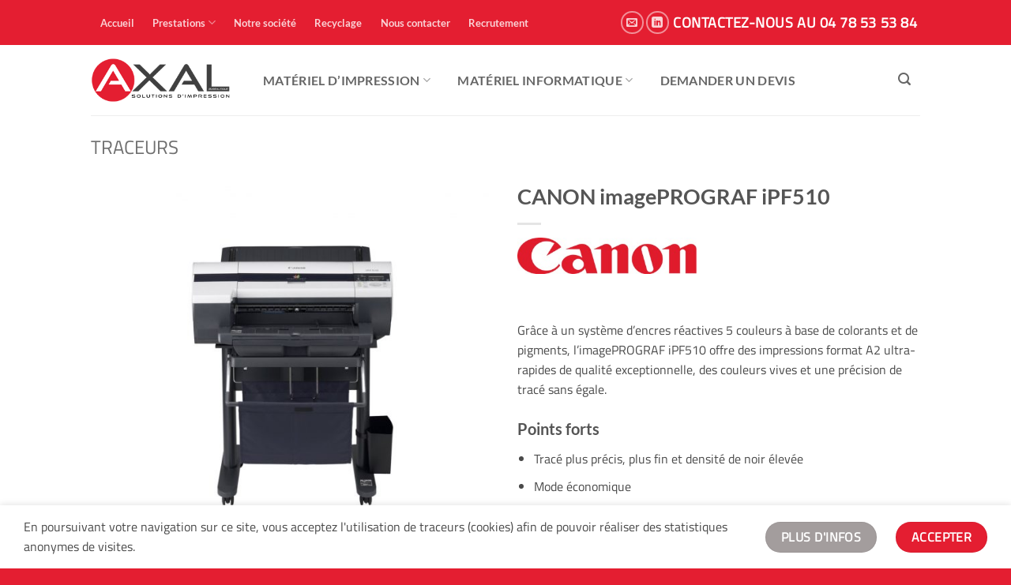

--- FILE ---
content_type: text/html; charset=UTF-8
request_url: https://www.axal-bureautique.fr/produit/canon-imageprograf-ipf510/
body_size: 22408
content:
<!DOCTYPE html>
<html lang="fr-FR" class="loading-site no-js">
<head>
	<meta charset="UTF-8" />
	<link rel="profile" href="http://gmpg.org/xfn/11" />
	<link rel="pingback" href="https://www.axal-bureautique.fr/xmlrpc.php" />

	<script>(function(html){html.className = html.className.replace(/\bno-js\b/,'js')})(document.documentElement);</script>
<meta name='robots' content='index, follow, max-image-preview:large, max-snippet:-1, max-video-preview:-1' />
<meta name="viewport" content="width=device-width, initial-scale=1" />
	<!-- This site is optimized with the Yoast SEO plugin v26.8 - https://yoast.com/product/yoast-seo-wordpress/ -->
	<title>CANON imagePROGRAF iPF510 - AXAL Bureautique</title>
	<link rel="canonical" href="https://www.axal-bureautique.fr/produit/canon-imageprograf-ipf510/" />
	<meta property="og:locale" content="fr_FR" />
	<meta property="og:type" content="article" />
	<meta property="og:title" content="CANON imagePROGRAF iPF510 - AXAL Bureautique" />
	<meta property="og:description" content="&nbsp;    Grâce à un système d&#039;encres réactives 5 couleurs à base de colorants et de pigments, l&#039;imagePROGRAF iPF510 offre des impressions format A2 ultra-rapides de qualité exceptionnelle, des couleurs vives et une précision de tracé sans égale.   Points forts   Tracé plus précis, plus fin et densité de noir élevée  Mode économique  Des images superbes, présentant des couleurs vives et une parfaite régularité de l&#039;image  Impression sans marge  Vitesses d&#039;impression élevées  Compatible avec les formats HPGL/2 et HP RTL  Logiciel de création d&#039;affiches PosterArtist Lite  Module complémentaire d&#039;impression pour MS Office  &nbsp;" />
	<meta property="og:url" content="https://www.axal-bureautique.fr/produit/canon-imageprograf-ipf510/" />
	<meta property="og:site_name" content="AXAL Bureautique" />
	<meta property="article:modified_time" content="2022-04-14T07:36:53+00:00" />
	<meta property="og:image" content="https://www.axal-bureautique.fr/wp-content/uploads/2019/09/Canon-imagePROGRAF-iPF510.jpg" />
	<meta property="og:image:width" content="1052" />
	<meta property="og:image:height" content="1052" />
	<meta property="og:image:type" content="image/jpeg" />
	<meta name="twitter:card" content="summary_large_image" />
	<script type="application/ld+json" class="yoast-schema-graph">{"@context":"https://schema.org","@graph":[{"@type":"WebPage","@id":"https://www.axal-bureautique.fr/produit/canon-imageprograf-ipf510/","url":"https://www.axal-bureautique.fr/produit/canon-imageprograf-ipf510/","name":"CANON imagePROGRAF iPF510 - AXAL Bureautique","isPartOf":{"@id":"https://www.axal-bureautique.fr/#website"},"primaryImageOfPage":{"@id":"https://www.axal-bureautique.fr/produit/canon-imageprograf-ipf510/#primaryimage"},"image":{"@id":"https://www.axal-bureautique.fr/produit/canon-imageprograf-ipf510/#primaryimage"},"thumbnailUrl":"https://www.axal-bureautique.fr/wp-content/uploads/2019/09/Canon-imagePROGRAF-iPF510.jpg","datePublished":"2019-09-03T16:04:27+00:00","dateModified":"2022-04-14T07:36:53+00:00","breadcrumb":{"@id":"https://www.axal-bureautique.fr/produit/canon-imageprograf-ipf510/#breadcrumb"},"inLanguage":"fr-FR","potentialAction":[{"@type":"ReadAction","target":["https://www.axal-bureautique.fr/produit/canon-imageprograf-ipf510/"]}]},{"@type":"ImageObject","inLanguage":"fr-FR","@id":"https://www.axal-bureautique.fr/produit/canon-imageprograf-ipf510/#primaryimage","url":"https://www.axal-bureautique.fr/wp-content/uploads/2019/09/Canon-imagePROGRAF-iPF510.jpg","contentUrl":"https://www.axal-bureautique.fr/wp-content/uploads/2019/09/Canon-imagePROGRAF-iPF510.jpg","width":1052,"height":1052},{"@type":"BreadcrumbList","@id":"https://www.axal-bureautique.fr/produit/canon-imageprograf-ipf510/#breadcrumb","itemListElement":[{"@type":"ListItem","position":1,"name":"Accueil","item":"https://www.axal-bureautique.fr/"},{"@type":"ListItem","position":2,"name":"Produits","item":"https://www.axal-bureautique.fr/shop/"},{"@type":"ListItem","position":3,"name":"CANON imagePROGRAF iPF510"}]},{"@type":"WebSite","@id":"https://www.axal-bureautique.fr/#website","url":"https://www.axal-bureautique.fr/","name":"AXAL Bureautique","description":"","potentialAction":[{"@type":"SearchAction","target":{"@type":"EntryPoint","urlTemplate":"https://www.axal-bureautique.fr/?s={search_term_string}"},"query-input":{"@type":"PropertyValueSpecification","valueRequired":true,"valueName":"search_term_string"}}],"inLanguage":"fr-FR"}]}</script>
	<!-- / Yoast SEO plugin. -->


<link rel='prefetch' href='https://www.axal-bureautique.fr/wp-content/themes/flatsome/assets/js/flatsome.js?ver=e2eddd6c228105dac048' />
<link rel='prefetch' href='https://www.axal-bureautique.fr/wp-content/themes/flatsome/assets/js/chunk.slider.js?ver=3.20.4' />
<link rel='prefetch' href='https://www.axal-bureautique.fr/wp-content/themes/flatsome/assets/js/chunk.popups.js?ver=3.20.4' />
<link rel='prefetch' href='https://www.axal-bureautique.fr/wp-content/themes/flatsome/assets/js/chunk.tooltips.js?ver=3.20.4' />
<link rel='prefetch' href='https://www.axal-bureautique.fr/wp-content/themes/flatsome/assets/js/woocommerce.js?ver=1c9be63d628ff7c3ff4c' />
<link rel="alternate" type="application/rss+xml" title="AXAL Bureautique &raquo; Flux" href="https://www.axal-bureautique.fr/feed/" />
<link rel="alternate" type="application/rss+xml" title="AXAL Bureautique &raquo; Flux des commentaires" href="https://www.axal-bureautique.fr/comments/feed/" />
<link rel="alternate" title="oEmbed (JSON)" type="application/json+oembed" href="https://www.axal-bureautique.fr/wp-json/oembed/1.0/embed?url=https%3A%2F%2Fwww.axal-bureautique.fr%2Fproduit%2Fcanon-imageprograf-ipf510%2F" />
<link rel="alternate" title="oEmbed (XML)" type="text/xml+oembed" href="https://www.axal-bureautique.fr/wp-json/oembed/1.0/embed?url=https%3A%2F%2Fwww.axal-bureautique.fr%2Fproduit%2Fcanon-imageprograf-ipf510%2F&#038;format=xml" />
<style id='wp-img-auto-sizes-contain-inline-css' type='text/css'>
img:is([sizes=auto i],[sizes^="auto," i]){contain-intrinsic-size:3000px 1500px}
/*# sourceURL=wp-img-auto-sizes-contain-inline-css */
</style>
<style id='wp-emoji-styles-inline-css' type='text/css'>

	img.wp-smiley, img.emoji {
		display: inline !important;
		border: none !important;
		box-shadow: none !important;
		height: 1em !important;
		width: 1em !important;
		margin: 0 0.07em !important;
		vertical-align: -0.1em !important;
		background: none !important;
		padding: 0 !important;
	}
/*# sourceURL=wp-emoji-styles-inline-css */
</style>
<style id='wp-block-library-inline-css' type='text/css'>
:root{--wp-block-synced-color:#7a00df;--wp-block-synced-color--rgb:122,0,223;--wp-bound-block-color:var(--wp-block-synced-color);--wp-editor-canvas-background:#ddd;--wp-admin-theme-color:#007cba;--wp-admin-theme-color--rgb:0,124,186;--wp-admin-theme-color-darker-10:#006ba1;--wp-admin-theme-color-darker-10--rgb:0,107,160.5;--wp-admin-theme-color-darker-20:#005a87;--wp-admin-theme-color-darker-20--rgb:0,90,135;--wp-admin-border-width-focus:2px}@media (min-resolution:192dpi){:root{--wp-admin-border-width-focus:1.5px}}.wp-element-button{cursor:pointer}:root .has-very-light-gray-background-color{background-color:#eee}:root .has-very-dark-gray-background-color{background-color:#313131}:root .has-very-light-gray-color{color:#eee}:root .has-very-dark-gray-color{color:#313131}:root .has-vivid-green-cyan-to-vivid-cyan-blue-gradient-background{background:linear-gradient(135deg,#00d084,#0693e3)}:root .has-purple-crush-gradient-background{background:linear-gradient(135deg,#34e2e4,#4721fb 50%,#ab1dfe)}:root .has-hazy-dawn-gradient-background{background:linear-gradient(135deg,#faaca8,#dad0ec)}:root .has-subdued-olive-gradient-background{background:linear-gradient(135deg,#fafae1,#67a671)}:root .has-atomic-cream-gradient-background{background:linear-gradient(135deg,#fdd79a,#004a59)}:root .has-nightshade-gradient-background{background:linear-gradient(135deg,#330968,#31cdcf)}:root .has-midnight-gradient-background{background:linear-gradient(135deg,#020381,#2874fc)}:root{--wp--preset--font-size--normal:16px;--wp--preset--font-size--huge:42px}.has-regular-font-size{font-size:1em}.has-larger-font-size{font-size:2.625em}.has-normal-font-size{font-size:var(--wp--preset--font-size--normal)}.has-huge-font-size{font-size:var(--wp--preset--font-size--huge)}.has-text-align-center{text-align:center}.has-text-align-left{text-align:left}.has-text-align-right{text-align:right}.has-fit-text{white-space:nowrap!important}#end-resizable-editor-section{display:none}.aligncenter{clear:both}.items-justified-left{justify-content:flex-start}.items-justified-center{justify-content:center}.items-justified-right{justify-content:flex-end}.items-justified-space-between{justify-content:space-between}.screen-reader-text{border:0;clip-path:inset(50%);height:1px;margin:-1px;overflow:hidden;padding:0;position:absolute;width:1px;word-wrap:normal!important}.screen-reader-text:focus{background-color:#ddd;clip-path:none;color:#444;display:block;font-size:1em;height:auto;left:5px;line-height:normal;padding:15px 23px 14px;text-decoration:none;top:5px;width:auto;z-index:100000}html :where(.has-border-color){border-style:solid}html :where([style*=border-top-color]){border-top-style:solid}html :where([style*=border-right-color]){border-right-style:solid}html :where([style*=border-bottom-color]){border-bottom-style:solid}html :where([style*=border-left-color]){border-left-style:solid}html :where([style*=border-width]){border-style:solid}html :where([style*=border-top-width]){border-top-style:solid}html :where([style*=border-right-width]){border-right-style:solid}html :where([style*=border-bottom-width]){border-bottom-style:solid}html :where([style*=border-left-width]){border-left-style:solid}html :where(img[class*=wp-image-]){height:auto;max-width:100%}:where(figure){margin:0 0 1em}html :where(.is-position-sticky){--wp-admin--admin-bar--position-offset:var(--wp-admin--admin-bar--height,0px)}@media screen and (max-width:600px){html :where(.is-position-sticky){--wp-admin--admin-bar--position-offset:0px}}

/*# sourceURL=wp-block-library-inline-css */
</style><link rel='stylesheet' id='wc-blocks-style-css' href='https://www.axal-bureautique.fr/wp-content/plugins/woocommerce/assets/client/blocks/wc-blocks.css?ver=wc-10.4.3' type='text/css' media='all' />
<style id='global-styles-inline-css' type='text/css'>
:root{--wp--preset--aspect-ratio--square: 1;--wp--preset--aspect-ratio--4-3: 4/3;--wp--preset--aspect-ratio--3-4: 3/4;--wp--preset--aspect-ratio--3-2: 3/2;--wp--preset--aspect-ratio--2-3: 2/3;--wp--preset--aspect-ratio--16-9: 16/9;--wp--preset--aspect-ratio--9-16: 9/16;--wp--preset--color--black: #000000;--wp--preset--color--cyan-bluish-gray: #abb8c3;--wp--preset--color--white: #ffffff;--wp--preset--color--pale-pink: #f78da7;--wp--preset--color--vivid-red: #cf2e2e;--wp--preset--color--luminous-vivid-orange: #ff6900;--wp--preset--color--luminous-vivid-amber: #fcb900;--wp--preset--color--light-green-cyan: #7bdcb5;--wp--preset--color--vivid-green-cyan: #00d084;--wp--preset--color--pale-cyan-blue: #8ed1fc;--wp--preset--color--vivid-cyan-blue: #0693e3;--wp--preset--color--vivid-purple: #9b51e0;--wp--preset--color--primary: #e41e31;--wp--preset--color--secondary: #a39d9d;--wp--preset--color--success: #9cdb2f;--wp--preset--color--alert: #b20000;--wp--preset--gradient--vivid-cyan-blue-to-vivid-purple: linear-gradient(135deg,rgb(6,147,227) 0%,rgb(155,81,224) 100%);--wp--preset--gradient--light-green-cyan-to-vivid-green-cyan: linear-gradient(135deg,rgb(122,220,180) 0%,rgb(0,208,130) 100%);--wp--preset--gradient--luminous-vivid-amber-to-luminous-vivid-orange: linear-gradient(135deg,rgb(252,185,0) 0%,rgb(255,105,0) 100%);--wp--preset--gradient--luminous-vivid-orange-to-vivid-red: linear-gradient(135deg,rgb(255,105,0) 0%,rgb(207,46,46) 100%);--wp--preset--gradient--very-light-gray-to-cyan-bluish-gray: linear-gradient(135deg,rgb(238,238,238) 0%,rgb(169,184,195) 100%);--wp--preset--gradient--cool-to-warm-spectrum: linear-gradient(135deg,rgb(74,234,220) 0%,rgb(151,120,209) 20%,rgb(207,42,186) 40%,rgb(238,44,130) 60%,rgb(251,105,98) 80%,rgb(254,248,76) 100%);--wp--preset--gradient--blush-light-purple: linear-gradient(135deg,rgb(255,206,236) 0%,rgb(152,150,240) 100%);--wp--preset--gradient--blush-bordeaux: linear-gradient(135deg,rgb(254,205,165) 0%,rgb(254,45,45) 50%,rgb(107,0,62) 100%);--wp--preset--gradient--luminous-dusk: linear-gradient(135deg,rgb(255,203,112) 0%,rgb(199,81,192) 50%,rgb(65,88,208) 100%);--wp--preset--gradient--pale-ocean: linear-gradient(135deg,rgb(255,245,203) 0%,rgb(182,227,212) 50%,rgb(51,167,181) 100%);--wp--preset--gradient--electric-grass: linear-gradient(135deg,rgb(202,248,128) 0%,rgb(113,206,126) 100%);--wp--preset--gradient--midnight: linear-gradient(135deg,rgb(2,3,129) 0%,rgb(40,116,252) 100%);--wp--preset--font-size--small: 13px;--wp--preset--font-size--medium: 20px;--wp--preset--font-size--large: 36px;--wp--preset--font-size--x-large: 42px;--wp--preset--spacing--20: 0.44rem;--wp--preset--spacing--30: 0.67rem;--wp--preset--spacing--40: 1rem;--wp--preset--spacing--50: 1.5rem;--wp--preset--spacing--60: 2.25rem;--wp--preset--spacing--70: 3.38rem;--wp--preset--spacing--80: 5.06rem;--wp--preset--shadow--natural: 6px 6px 9px rgba(0, 0, 0, 0.2);--wp--preset--shadow--deep: 12px 12px 50px rgba(0, 0, 0, 0.4);--wp--preset--shadow--sharp: 6px 6px 0px rgba(0, 0, 0, 0.2);--wp--preset--shadow--outlined: 6px 6px 0px -3px rgb(255, 255, 255), 6px 6px rgb(0, 0, 0);--wp--preset--shadow--crisp: 6px 6px 0px rgb(0, 0, 0);}:where(body) { margin: 0; }.wp-site-blocks > .alignleft { float: left; margin-right: 2em; }.wp-site-blocks > .alignright { float: right; margin-left: 2em; }.wp-site-blocks > .aligncenter { justify-content: center; margin-left: auto; margin-right: auto; }:where(.is-layout-flex){gap: 0.5em;}:where(.is-layout-grid){gap: 0.5em;}.is-layout-flow > .alignleft{float: left;margin-inline-start: 0;margin-inline-end: 2em;}.is-layout-flow > .alignright{float: right;margin-inline-start: 2em;margin-inline-end: 0;}.is-layout-flow > .aligncenter{margin-left: auto !important;margin-right: auto !important;}.is-layout-constrained > .alignleft{float: left;margin-inline-start: 0;margin-inline-end: 2em;}.is-layout-constrained > .alignright{float: right;margin-inline-start: 2em;margin-inline-end: 0;}.is-layout-constrained > .aligncenter{margin-left: auto !important;margin-right: auto !important;}.is-layout-constrained > :where(:not(.alignleft):not(.alignright):not(.alignfull)){margin-left: auto !important;margin-right: auto !important;}body .is-layout-flex{display: flex;}.is-layout-flex{flex-wrap: wrap;align-items: center;}.is-layout-flex > :is(*, div){margin: 0;}body .is-layout-grid{display: grid;}.is-layout-grid > :is(*, div){margin: 0;}body{padding-top: 0px;padding-right: 0px;padding-bottom: 0px;padding-left: 0px;}a:where(:not(.wp-element-button)){text-decoration: none;}:root :where(.wp-element-button, .wp-block-button__link){background-color: #32373c;border-width: 0;color: #fff;font-family: inherit;font-size: inherit;font-style: inherit;font-weight: inherit;letter-spacing: inherit;line-height: inherit;padding-top: calc(0.667em + 2px);padding-right: calc(1.333em + 2px);padding-bottom: calc(0.667em + 2px);padding-left: calc(1.333em + 2px);text-decoration: none;text-transform: inherit;}.has-black-color{color: var(--wp--preset--color--black) !important;}.has-cyan-bluish-gray-color{color: var(--wp--preset--color--cyan-bluish-gray) !important;}.has-white-color{color: var(--wp--preset--color--white) !important;}.has-pale-pink-color{color: var(--wp--preset--color--pale-pink) !important;}.has-vivid-red-color{color: var(--wp--preset--color--vivid-red) !important;}.has-luminous-vivid-orange-color{color: var(--wp--preset--color--luminous-vivid-orange) !important;}.has-luminous-vivid-amber-color{color: var(--wp--preset--color--luminous-vivid-amber) !important;}.has-light-green-cyan-color{color: var(--wp--preset--color--light-green-cyan) !important;}.has-vivid-green-cyan-color{color: var(--wp--preset--color--vivid-green-cyan) !important;}.has-pale-cyan-blue-color{color: var(--wp--preset--color--pale-cyan-blue) !important;}.has-vivid-cyan-blue-color{color: var(--wp--preset--color--vivid-cyan-blue) !important;}.has-vivid-purple-color{color: var(--wp--preset--color--vivid-purple) !important;}.has-primary-color{color: var(--wp--preset--color--primary) !important;}.has-secondary-color{color: var(--wp--preset--color--secondary) !important;}.has-success-color{color: var(--wp--preset--color--success) !important;}.has-alert-color{color: var(--wp--preset--color--alert) !important;}.has-black-background-color{background-color: var(--wp--preset--color--black) !important;}.has-cyan-bluish-gray-background-color{background-color: var(--wp--preset--color--cyan-bluish-gray) !important;}.has-white-background-color{background-color: var(--wp--preset--color--white) !important;}.has-pale-pink-background-color{background-color: var(--wp--preset--color--pale-pink) !important;}.has-vivid-red-background-color{background-color: var(--wp--preset--color--vivid-red) !important;}.has-luminous-vivid-orange-background-color{background-color: var(--wp--preset--color--luminous-vivid-orange) !important;}.has-luminous-vivid-amber-background-color{background-color: var(--wp--preset--color--luminous-vivid-amber) !important;}.has-light-green-cyan-background-color{background-color: var(--wp--preset--color--light-green-cyan) !important;}.has-vivid-green-cyan-background-color{background-color: var(--wp--preset--color--vivid-green-cyan) !important;}.has-pale-cyan-blue-background-color{background-color: var(--wp--preset--color--pale-cyan-blue) !important;}.has-vivid-cyan-blue-background-color{background-color: var(--wp--preset--color--vivid-cyan-blue) !important;}.has-vivid-purple-background-color{background-color: var(--wp--preset--color--vivid-purple) !important;}.has-primary-background-color{background-color: var(--wp--preset--color--primary) !important;}.has-secondary-background-color{background-color: var(--wp--preset--color--secondary) !important;}.has-success-background-color{background-color: var(--wp--preset--color--success) !important;}.has-alert-background-color{background-color: var(--wp--preset--color--alert) !important;}.has-black-border-color{border-color: var(--wp--preset--color--black) !important;}.has-cyan-bluish-gray-border-color{border-color: var(--wp--preset--color--cyan-bluish-gray) !important;}.has-white-border-color{border-color: var(--wp--preset--color--white) !important;}.has-pale-pink-border-color{border-color: var(--wp--preset--color--pale-pink) !important;}.has-vivid-red-border-color{border-color: var(--wp--preset--color--vivid-red) !important;}.has-luminous-vivid-orange-border-color{border-color: var(--wp--preset--color--luminous-vivid-orange) !important;}.has-luminous-vivid-amber-border-color{border-color: var(--wp--preset--color--luminous-vivid-amber) !important;}.has-light-green-cyan-border-color{border-color: var(--wp--preset--color--light-green-cyan) !important;}.has-vivid-green-cyan-border-color{border-color: var(--wp--preset--color--vivid-green-cyan) !important;}.has-pale-cyan-blue-border-color{border-color: var(--wp--preset--color--pale-cyan-blue) !important;}.has-vivid-cyan-blue-border-color{border-color: var(--wp--preset--color--vivid-cyan-blue) !important;}.has-vivid-purple-border-color{border-color: var(--wp--preset--color--vivid-purple) !important;}.has-primary-border-color{border-color: var(--wp--preset--color--primary) !important;}.has-secondary-border-color{border-color: var(--wp--preset--color--secondary) !important;}.has-success-border-color{border-color: var(--wp--preset--color--success) !important;}.has-alert-border-color{border-color: var(--wp--preset--color--alert) !important;}.has-vivid-cyan-blue-to-vivid-purple-gradient-background{background: var(--wp--preset--gradient--vivid-cyan-blue-to-vivid-purple) !important;}.has-light-green-cyan-to-vivid-green-cyan-gradient-background{background: var(--wp--preset--gradient--light-green-cyan-to-vivid-green-cyan) !important;}.has-luminous-vivid-amber-to-luminous-vivid-orange-gradient-background{background: var(--wp--preset--gradient--luminous-vivid-amber-to-luminous-vivid-orange) !important;}.has-luminous-vivid-orange-to-vivid-red-gradient-background{background: var(--wp--preset--gradient--luminous-vivid-orange-to-vivid-red) !important;}.has-very-light-gray-to-cyan-bluish-gray-gradient-background{background: var(--wp--preset--gradient--very-light-gray-to-cyan-bluish-gray) !important;}.has-cool-to-warm-spectrum-gradient-background{background: var(--wp--preset--gradient--cool-to-warm-spectrum) !important;}.has-blush-light-purple-gradient-background{background: var(--wp--preset--gradient--blush-light-purple) !important;}.has-blush-bordeaux-gradient-background{background: var(--wp--preset--gradient--blush-bordeaux) !important;}.has-luminous-dusk-gradient-background{background: var(--wp--preset--gradient--luminous-dusk) !important;}.has-pale-ocean-gradient-background{background: var(--wp--preset--gradient--pale-ocean) !important;}.has-electric-grass-gradient-background{background: var(--wp--preset--gradient--electric-grass) !important;}.has-midnight-gradient-background{background: var(--wp--preset--gradient--midnight) !important;}.has-small-font-size{font-size: var(--wp--preset--font-size--small) !important;}.has-medium-font-size{font-size: var(--wp--preset--font-size--medium) !important;}.has-large-font-size{font-size: var(--wp--preset--font-size--large) !important;}.has-x-large-font-size{font-size: var(--wp--preset--font-size--x-large) !important;}
/*# sourceURL=global-styles-inline-css */
</style>

<style id='woocommerce-inline-inline-css' type='text/css'>
.woocommerce form .form-row .required { visibility: visible; }
/*# sourceURL=woocommerce-inline-inline-css */
</style>
<link rel='stylesheet' id='flatsome-main-css' href='https://www.axal-bureautique.fr/wp-content/themes/flatsome/assets/css/flatsome.css?ver=3.20.4' type='text/css' media='all' />
<style id='flatsome-main-inline-css' type='text/css'>
@font-face {
				font-family: "fl-icons";
				font-display: block;
				src: url(https://www.axal-bureautique.fr/wp-content/themes/flatsome/assets/css/icons/fl-icons.eot?v=3.20.4);
				src:
					url(https://www.axal-bureautique.fr/wp-content/themes/flatsome/assets/css/icons/fl-icons.eot#iefix?v=3.20.4) format("embedded-opentype"),
					url(https://www.axal-bureautique.fr/wp-content/themes/flatsome/assets/css/icons/fl-icons.woff2?v=3.20.4) format("woff2"),
					url(https://www.axal-bureautique.fr/wp-content/themes/flatsome/assets/css/icons/fl-icons.ttf?v=3.20.4) format("truetype"),
					url(https://www.axal-bureautique.fr/wp-content/themes/flatsome/assets/css/icons/fl-icons.woff?v=3.20.4) format("woff"),
					url(https://www.axal-bureautique.fr/wp-content/themes/flatsome/assets/css/icons/fl-icons.svg?v=3.20.4#fl-icons) format("svg");
			}
/*# sourceURL=flatsome-main-inline-css */
</style>
<link rel='stylesheet' id='flatsome-shop-css' href='https://www.axal-bureautique.fr/wp-content/themes/flatsome/assets/css/flatsome-shop.css?ver=3.20.4' type='text/css' media='all' />
<link rel='stylesheet' id='flatsome-style-css' href='https://www.axal-bureautique.fr/wp-content/themes/flatsome-child/style.css?ver=3.0' type='text/css' media='all' />
<script type="text/javascript" src="https://www.axal-bureautique.fr/wp-includes/js/jquery/jquery.min.js?ver=3.7.1" id="jquery-core-js"></script>
<script type="text/javascript" src="https://www.axal-bureautique.fr/wp-includes/js/jquery/jquery-migrate.min.js?ver=3.4.1" id="jquery-migrate-js"></script>
<script type="text/javascript" src="https://www.axal-bureautique.fr/wp-content/plugins/woocommerce/assets/js/jquery-blockui/jquery.blockUI.min.js?ver=2.7.0-wc.10.4.3" id="wc-jquery-blockui-js" data-wp-strategy="defer"></script>
<script type="text/javascript" id="wc-add-to-cart-js-extra">
/* <![CDATA[ */
var wc_add_to_cart_params = {"ajax_url":"/wp-admin/admin-ajax.php","wc_ajax_url":"/?wc-ajax=%%endpoint%%","i18n_view_cart":"Voir le panier","cart_url":"https://www.axal-bureautique.fr","is_cart":"","cart_redirect_after_add":"no"};
//# sourceURL=wc-add-to-cart-js-extra
/* ]]> */
</script>
<script type="text/javascript" src="https://www.axal-bureautique.fr/wp-content/plugins/woocommerce/assets/js/frontend/add-to-cart.min.js?ver=10.4.3" id="wc-add-to-cart-js" defer="defer" data-wp-strategy="defer"></script>
<script type="text/javascript" id="wc-single-product-js-extra">
/* <![CDATA[ */
var wc_single_product_params = {"i18n_required_rating_text":"Veuillez s\u00e9lectionner une note","i18n_rating_options":["1\u00a0\u00e9toile sur 5","2\u00a0\u00e9toiles sur 5","3\u00a0\u00e9toiles sur 5","4\u00a0\u00e9toiles sur 5","5\u00a0\u00e9toiles sur 5"],"i18n_product_gallery_trigger_text":"Voir la galerie d\u2019images en plein \u00e9cran","review_rating_required":"yes","flexslider":{"rtl":false,"animation":"slide","smoothHeight":true,"directionNav":false,"controlNav":"thumbnails","slideshow":false,"animationSpeed":500,"animationLoop":false,"allowOneSlide":false},"zoom_enabled":"","zoom_options":[],"photoswipe_enabled":"","photoswipe_options":{"shareEl":false,"closeOnScroll":false,"history":false,"hideAnimationDuration":0,"showAnimationDuration":0},"flexslider_enabled":""};
//# sourceURL=wc-single-product-js-extra
/* ]]> */
</script>
<script type="text/javascript" src="https://www.axal-bureautique.fr/wp-content/plugins/woocommerce/assets/js/frontend/single-product.min.js?ver=10.4.3" id="wc-single-product-js" defer="defer" data-wp-strategy="defer"></script>
<script type="text/javascript" src="https://www.axal-bureautique.fr/wp-content/plugins/woocommerce/assets/js/js-cookie/js.cookie.min.js?ver=2.1.4-wc.10.4.3" id="wc-js-cookie-js" data-wp-strategy="defer"></script>
<link rel="https://api.w.org/" href="https://www.axal-bureautique.fr/wp-json/" /><link rel="alternate" title="JSON" type="application/json" href="https://www.axal-bureautique.fr/wp-json/wp/v2/product/3572" /><link rel="EditURI" type="application/rsd+xml" title="RSD" href="https://www.axal-bureautique.fr/xmlrpc.php?rsd" />
<meta name="generator" content="WordPress 6.9" />
<meta name="generator" content="WooCommerce 10.4.3" />
<link rel='shortlink' href='https://www.axal-bureautique.fr/?p=3572' />
<!-- Google Tag Manager -->
<script>(function(w,d,s,l,i){w[l]=w[l]||[];w[l].push({'gtm.start':
new Date().getTime(),event:'gtm.js'});var f=d.getElementsByTagName(s)[0],
j=d.createElement(s),dl=l!='dataLayer'?'&l='+l:'';j.async=true;j.src=
'https://www.googletagmanager.com/gtm.js?id='+i+dl;f.parentNode.insertBefore(j,f);
})(window,document,'script','dataLayer','GTM-NKNVXTF');</script>
<!-- End Google Tag Manager --><!-- Analytics by WP Statistics - https://wp-statistics.com -->
<!-- Google Tag Manager -->
<script>(function(w,d,s,l,i){w[l]=w[l]||[];w[l].push({'gtm.start':
new Date().getTime(),event:'gtm.js'});var f=d.getElementsByTagName(s)[0],
j=d.createElement(s),dl=l!='dataLayer'?'&l='+l:'';j.async=true;j.src=
'https://www.googletagmanager.com/gtm.js?id='+i+dl;f.parentNode.insertBefore(j,f);
})(window,document,'script','dataLayer','GTM-N9N3WRF');</script>
<!-- End Google Tag Manager -->

<!-- Global site tag (gtag.js) - Google Ads: 1000644524 -->
<script async src="https://www.googletagmanager.com/gtag/js?id=AW-1000644524"></script>
<script>
  window.dataLayer = window.dataLayer || [];
  function gtag(){dataLayer.push(arguments);}
  gtag('js', new Date());

  gtag('config', 'AW-1000644524');
</script>

<!-- Event snippet for Demander un devis conversion page -->
<script>
  gtag('event', 'conversion', {
      'send_to': 'AW-1000644524/JR2YCMWQtIADEKy_kt0D',
      'value': 1.0,
      'currency': 'EUR'
  });
</script>

	<noscript><style>.woocommerce-product-gallery{ opacity: 1 !important; }</style></noscript>
	<link rel="icon" href="https://www.axal-bureautique.fr/wp-content/uploads/2019/09/logo-axal-favicon.png" sizes="32x32" />
<link rel="icon" href="https://www.axal-bureautique.fr/wp-content/uploads/2019/09/logo-axal-favicon.png" sizes="192x192" />
<link rel="apple-touch-icon" href="https://www.axal-bureautique.fr/wp-content/uploads/2019/09/logo-axal-favicon.png" />
<meta name="msapplication-TileImage" content="https://www.axal-bureautique.fr/wp-content/uploads/2019/09/logo-axal-favicon.png" />
<style id="custom-css" type="text/css">:root {--primary-color: #e41e31;--fs-color-primary: #e41e31;--fs-color-secondary: #a39d9d;--fs-color-success: #9cdb2f;--fs-color-alert: #b20000;--fs-color-base: #4a4a4a;--fs-experimental-link-color: #e41e31;--fs-experimental-link-color-hover: #111;}.tooltipster-base {--tooltip-color: #fff;--tooltip-bg-color: #000;}.off-canvas-right .mfp-content, .off-canvas-left .mfp-content {--drawer-width: 300px;}.off-canvas .mfp-content.off-canvas-cart {--drawer-width: 360px;}.header-main{height: 89px}#logo img{max-height: 89px}#logo{width:176px;}.header-bottom{min-height: 49px}.header-top{min-height: 57px}.transparent .header-main{height: 30px}.transparent #logo img{max-height: 30px}.has-transparent + .page-title:first-of-type,.has-transparent + #main > .page-title,.has-transparent + #main > div > .page-title,.has-transparent + #main .page-header-wrapper:first-of-type .page-title{padding-top: 60px;}.header.show-on-scroll,.stuck .header-main{height:87px!important}.stuck #logo img{max-height: 87px!important}.search-form{ width: 100%;}.header-bg-color {background-color: rgba(255,255,255,0.9)}.header-bottom {background-color: #f1f1f1}.header-main .nav > li > a{line-height: 38px }.stuck .header-main .nav > li > a{line-height: 35px }.header-bottom-nav > li > a{line-height: 16px }@media (max-width: 549px) {.header-main{height: 70px}#logo img{max-height: 70px}}.nav-dropdown{border-radius:15px}.nav-dropdown{font-size:92%}.header-top{background-color:#e41e31!important;}body{font-family: "Titillium Web", sans-serif;}body {font-weight: 400;font-style: normal;}.nav > li > a {font-family: Lato, sans-serif;}.mobile-sidebar-levels-2 .nav > li > ul > li > a {font-family: Lato, sans-serif;}.nav > li > a,.mobile-sidebar-levels-2 .nav > li > ul > li > a {font-weight: 700;font-style: normal;}h1,h2,h3,h4,h5,h6,.heading-font, .off-canvas-center .nav-sidebar.nav-vertical > li > a{font-family: Lato, sans-serif;}h1,h2,h3,h4,h5,h6,.heading-font,.banner h1,.banner h2 {font-weight: 700;font-style: normal;}.alt-font{font-family: "Dancing Script", sans-serif;}.alt-font {font-weight: 400!important;font-style: normal!important;}.header:not(.transparent) .header-nav-main.nav > li > a:hover,.header:not(.transparent) .header-nav-main.nav > li.active > a,.header:not(.transparent) .header-nav-main.nav > li.current > a,.header:not(.transparent) .header-nav-main.nav > li > a.active,.header:not(.transparent) .header-nav-main.nav > li > a.current{color: #dd3333;}.header-nav-main.nav-line-bottom > li > a:before,.header-nav-main.nav-line-grow > li > a:before,.header-nav-main.nav-line > li > a:before,.header-nav-main.nav-box > li > a:hover,.header-nav-main.nav-box > li.active > a,.header-nav-main.nav-pills > li > a:hover,.header-nav-main.nav-pills > li.active > a{color:#FFF!important;background-color: #dd3333;}.star-rating span:before,.star-rating:before, .woocommerce-page .star-rating:before, .stars a:hover:after, .stars a.active:after{color: #eedd20}input[type='submit'], input[type="button"], button:not(.icon), .button:not(.icon){border-radius: 99px!important}.shop-page-title.featured-title .title-bg{ background-image: url(https://www.axal-bureautique.fr/wp-content/uploads/2019/09/Canon-imagePROGRAF-iPF510.jpg)!important;}@media screen and (min-width: 550px){.products .box-vertical .box-image{min-width: 300px!important;width: 300px!important;}}.footer-1{background-color: #4c4c4c}.footer-2{background-color: #ffffff}.absolute-footer, html{background-color: #e41e31}.page-title-small + main .product-container > .row{padding-top:0;}.nav-vertical-fly-out > li + li {border-top-width: 1px; border-top-style: solid;}.label-new.menu-item > a:after{content:"Nouveau";}.label-hot.menu-item > a:after{content:"Populaire";}.label-sale.menu-item > a:after{content:"En action";}.label-popular.menu-item > a:after{content:"Populaire";}</style><style id="kirki-inline-styles">/* latin-ext */
@font-face {
  font-family: 'Lato';
  font-style: normal;
  font-weight: 700;
  font-display: swap;
  src: url(https://www.axal-bureautique.fr/wp-content/fonts/lato/S6u9w4BMUTPHh6UVSwaPGR_p.woff2) format('woff2');
  unicode-range: U+0100-02BA, U+02BD-02C5, U+02C7-02CC, U+02CE-02D7, U+02DD-02FF, U+0304, U+0308, U+0329, U+1D00-1DBF, U+1E00-1E9F, U+1EF2-1EFF, U+2020, U+20A0-20AB, U+20AD-20C0, U+2113, U+2C60-2C7F, U+A720-A7FF;
}
/* latin */
@font-face {
  font-family: 'Lato';
  font-style: normal;
  font-weight: 700;
  font-display: swap;
  src: url(https://www.axal-bureautique.fr/wp-content/fonts/lato/S6u9w4BMUTPHh6UVSwiPGQ.woff2) format('woff2');
  unicode-range: U+0000-00FF, U+0131, U+0152-0153, U+02BB-02BC, U+02C6, U+02DA, U+02DC, U+0304, U+0308, U+0329, U+2000-206F, U+20AC, U+2122, U+2191, U+2193, U+2212, U+2215, U+FEFF, U+FFFD;
}/* latin-ext */
@font-face {
  font-family: 'Titillium Web';
  font-style: normal;
  font-weight: 400;
  font-display: swap;
  src: url(https://www.axal-bureautique.fr/wp-content/fonts/titillium-web/NaPecZTIAOhVxoMyOr9n_E7fdM3mDbRS.woff2) format('woff2');
  unicode-range: U+0100-02BA, U+02BD-02C5, U+02C7-02CC, U+02CE-02D7, U+02DD-02FF, U+0304, U+0308, U+0329, U+1D00-1DBF, U+1E00-1E9F, U+1EF2-1EFF, U+2020, U+20A0-20AB, U+20AD-20C0, U+2113, U+2C60-2C7F, U+A720-A7FF;
}
/* latin */
@font-face {
  font-family: 'Titillium Web';
  font-style: normal;
  font-weight: 400;
  font-display: swap;
  src: url(https://www.axal-bureautique.fr/wp-content/fonts/titillium-web/NaPecZTIAOhVxoMyOr9n_E7fdMPmDQ.woff2) format('woff2');
  unicode-range: U+0000-00FF, U+0131, U+0152-0153, U+02BB-02BC, U+02C6, U+02DA, U+02DC, U+0304, U+0308, U+0329, U+2000-206F, U+20AC, U+2122, U+2191, U+2193, U+2212, U+2215, U+FEFF, U+FFFD;
}/* vietnamese */
@font-face {
  font-family: 'Dancing Script';
  font-style: normal;
  font-weight: 400;
  font-display: swap;
  src: url(https://www.axal-bureautique.fr/wp-content/fonts/dancing-script/If2cXTr6YS-zF4S-kcSWSVi_sxjsohD9F50Ruu7BMSo3Rep8ltA.woff2) format('woff2');
  unicode-range: U+0102-0103, U+0110-0111, U+0128-0129, U+0168-0169, U+01A0-01A1, U+01AF-01B0, U+0300-0301, U+0303-0304, U+0308-0309, U+0323, U+0329, U+1EA0-1EF9, U+20AB;
}
/* latin-ext */
@font-face {
  font-family: 'Dancing Script';
  font-style: normal;
  font-weight: 400;
  font-display: swap;
  src: url(https://www.axal-bureautique.fr/wp-content/fonts/dancing-script/If2cXTr6YS-zF4S-kcSWSVi_sxjsohD9F50Ruu7BMSo3ROp8ltA.woff2) format('woff2');
  unicode-range: U+0100-02BA, U+02BD-02C5, U+02C7-02CC, U+02CE-02D7, U+02DD-02FF, U+0304, U+0308, U+0329, U+1D00-1DBF, U+1E00-1E9F, U+1EF2-1EFF, U+2020, U+20A0-20AB, U+20AD-20C0, U+2113, U+2C60-2C7F, U+A720-A7FF;
}
/* latin */
@font-face {
  font-family: 'Dancing Script';
  font-style: normal;
  font-weight: 400;
  font-display: swap;
  src: url(https://www.axal-bureautique.fr/wp-content/fonts/dancing-script/If2cXTr6YS-zF4S-kcSWSVi_sxjsohD9F50Ruu7BMSo3Sup8.woff2) format('woff2');
  unicode-range: U+0000-00FF, U+0131, U+0152-0153, U+02BB-02BC, U+02C6, U+02DA, U+02DC, U+0304, U+0308, U+0329, U+2000-206F, U+20AC, U+2122, U+2191, U+2193, U+2212, U+2215, U+FEFF, U+FFFD;
}</style></head>

<body class="wp-singular product-template-default single single-product postid-3572 wp-theme-flatsome wp-child-theme-flatsome-child theme-flatsome woocommerce woocommerce-page woocommerce-no-js lightbox nav-dropdown-has-arrow nav-dropdown-has-shadow nav-dropdown-has-border">


<a class="skip-link screen-reader-text" href="#main">Passer au contenu</a>

<div id="wrapper">

	
	<header id="header" class="header has-sticky sticky-jump">
		<div class="header-wrapper">
			<div id="top-bar" class="header-top nav-dark">
    <div class="flex-row container">
      <div class="flex-col hide-for-medium flex-left">
          <ul class="nav nav-left medium-nav-center nav-small  nav-outline">
              <li id="menu-item-2748" class="menu-item menu-item-type-post_type menu-item-object-page menu-item-home menu-item-2748 menu-item-design-default"><a href="https://www.axal-bureautique.fr/" class="nav-top-link">Accueil</a></li>
<li id="menu-item-4451" class="menu-item menu-item-type-custom menu-item-object-custom menu-item-has-children menu-item-4451 menu-item-design-default has-dropdown"><a href="#" class="nav-top-link" aria-expanded="false" aria-haspopup="menu">Prestations<i class="icon-angle-down" aria-hidden="true"></i></a>
<ul class="sub-menu nav-dropdown nav-dropdown-bold">
	<li id="menu-item-4453" class="menu-item menu-item-type-post_type menu-item-object-page menu-item-4453"><a href="https://www.axal-bureautique.fr/location-photocopieur/">Location &#038; vente de photocopieurs</a></li>
	<li id="menu-item-4454" class="menu-item menu-item-type-post_type menu-item-object-page menu-item-4454"><a href="https://www.axal-bureautique.fr/location-traceur/">Location &#038; vente de traceurs</a></li>
	<li id="menu-item-4452" class="menu-item menu-item-type-post_type menu-item-object-page menu-item-4452"><a href="https://www.axal-bureautique.fr/location-imprimante-lyon/">Location &#038; vente d&#8217;imprimantes</a></li>
</ul>
</li>
<li id="menu-item-3046" class="menu-item menu-item-type-post_type menu-item-object-page menu-item-3046 menu-item-design-default"><a href="https://www.axal-bureautique.fr/notre-societe/" class="nav-top-link">Notre société</a></li>
<li id="menu-item-3626" class="menu-item menu-item-type-post_type menu-item-object-page menu-item-3626 menu-item-design-default"><a href="https://www.axal-bureautique.fr/recyclage/" class="nav-top-link">Recyclage</a></li>
<li id="menu-item-3196" class="menu-item menu-item-type-post_type menu-item-object-page menu-item-3196 menu-item-design-default"><a href="https://www.axal-bureautique.fr/nous-contacter/" class="nav-top-link">Nous contacter</a></li>
<li id="menu-item-3713" class="menu-item menu-item-type-post_type menu-item-object-page menu-item-3713 menu-item-design-default"><a href="https://www.axal-bureautique.fr/recrutement/" class="nav-top-link">Recrutement</a></li>
          </ul>
      </div>

      <div class="flex-col hide-for-medium flex-center">
          <ul class="nav nav-center nav-small  nav-outline">
                        </ul>
      </div>

      <div class="flex-col hide-for-medium flex-right">
         <ul class="nav top-bar-nav nav-right nav-small  nav-outline">
              <li class="html header-social-icons ml-0">
	<div class="social-icons follow-icons" ><a href="mailto:contact@axal-bureautique.fr" data-label="E-mail" target="_blank" class="icon button circle is-outline tooltip email" title="Nous envoyer un email" aria-label="Nous envoyer un email" rel="nofollow noopener"><i class="icon-envelop" aria-hidden="true"></i></a><a href="https://www.linkedin.com/company/axal-bureautique/about/" data-label="LinkedIn" target="_blank" class="icon button circle is-outline tooltip linkedin" title="Nous suivre sur LinkedIn" aria-label="Nous suivre sur LinkedIn" rel="noopener nofollow"><i class="icon-linkedin" aria-hidden="true"></i></a></div></li>
<li class="html header-button-1">
	<div class="header-button">
		<a href="https://www.axal-bureautique.fr/nous-contacter/" class="button plain is-link is-xlarge" style="border-radius:99px;">
		<span>CONTACTEZ-NOUS AU 04 78 53 53 84</span>
	</a>
	</div>
</li>
          </ul>
      </div>

            <div class="flex-col show-for-medium flex-grow">
          <ul class="nav nav-center nav-small mobile-nav  nav-outline">
              <li class="header-contact-wrapper">
		<ul id="header-contact" class="nav medium-nav-center nav-divided nav-uppercase header-contact">
		
			
			
						<li>
			  <a href="tel:0478532503" class="tooltip" title="0478532503">
			     <i class="icon-phone" aria-hidden="true" style="font-size:16px;"></i>			      <span>0478532503</span>
			  </a>
			</li>
			
				</ul>
</li>
<li class="header-divider"></li><li class="html header-social-icons ml-0">
	<div class="social-icons follow-icons" ><a href="mailto:contact@axal-bureautique.fr" data-label="E-mail" target="_blank" class="icon button circle is-outline tooltip email" title="Nous envoyer un email" aria-label="Nous envoyer un email" rel="nofollow noopener"><i class="icon-envelop" aria-hidden="true"></i></a><a href="https://www.linkedin.com/company/axal-bureautique/about/" data-label="LinkedIn" target="_blank" class="icon button circle is-outline tooltip linkedin" title="Nous suivre sur LinkedIn" aria-label="Nous suivre sur LinkedIn" rel="noopener nofollow"><i class="icon-linkedin" aria-hidden="true"></i></a></div></li>
          </ul>
      </div>
      
    </div>
</div>
<div id="masthead" class="header-main ">
      <div class="header-inner flex-row container logo-left medium-logo-center" role="navigation">

          <!-- Logo -->
          <div id="logo" class="flex-col logo">
            
<!-- Header logo -->
<a href="https://www.axal-bureautique.fr/" title="AXAL Bureautique" rel="home">
		<img width="280" height="95" src="https://www.axal-bureautique.fr/wp-content/uploads/2019/07/logo-axal-red.png" class="header_logo header-logo" alt="AXAL Bureautique"/><img  width="280" height="95" src="https://www.axal-bureautique.fr/wp-content/uploads/2019/07/logo-axal-red.png" class="header-logo-dark" alt="AXAL Bureautique"/></a>
          </div>

          <!-- Mobile Left Elements -->
          <div class="flex-col show-for-medium flex-left">
            <ul class="mobile-nav nav nav-left ">
              <li class="header-search header-search-lightbox has-icon">
			<a href="#search-lightbox" class="is-small" aria-label="Recherche" data-open="#search-lightbox" data-focus="input.search-field" role="button" aria-expanded="false" aria-haspopup="dialog" aria-controls="search-lightbox" data-flatsome-role-button><i class="icon-search" aria-hidden="true" style="font-size:16px;"></i></a>		
	<div id="search-lightbox" class="mfp-hide dark text-center">
		<div class="searchform-wrapper ux-search-box relative is-large"><form role="search" method="get" class="searchform" action="https://www.axal-bureautique.fr/">
	<div class="flex-row relative">
						<div class="flex-col flex-grow">
			<label class="screen-reader-text" for="woocommerce-product-search-field-0">Recherche pour :</label>
			<input type="search" id="woocommerce-product-search-field-0" class="search-field mb-0" placeholder="Recherche&hellip;" value="" name="s" />
			<input type="hidden" name="post_type" value="product" />
					</div>
		<div class="flex-col">
			<button type="submit" value="Recherche" class="ux-search-submit submit-button secondary button  icon mb-0" aria-label="Envoyer">
				<i class="icon-search" aria-hidden="true"></i>			</button>
		</div>
	</div>
	<div class="live-search-results text-left z-top"></div>
</form>
</div>	</div>
</li>
            </ul>
          </div>

          <!-- Left Elements -->
          <div class="flex-col hide-for-medium flex-left
            flex-grow">
            <ul class="header-nav header-nav-main nav nav-left  nav-pills nav-size-large nav-spacing-small nav-uppercase" >
              <li id="menu-item-4101" class="menu-item menu-item-type-custom menu-item-object-custom menu-item-has-children menu-item-4101 menu-item-design-default has-dropdown"><a href="#" class="nav-top-link" aria-expanded="false" aria-haspopup="menu">Matériel d&#8217;impression<i class="icon-angle-down" aria-hidden="true"></i></a>
<ul class="sub-menu nav-dropdown nav-dropdown-bold">
	<li id="menu-item-2745" class="menu-item menu-item-type-custom menu-item-object-custom menu-item-2745"><a href="https://www.axal-bureautique.fr/product-category/multifonctions-photocopieurs/">Multifonctions / Photocopieurs</a></li>
	<li id="menu-item-4090" class="menu-item menu-item-type-custom menu-item-object-custom menu-item-4090"><a href="https://www.axal-bureautique.fr/gamme-ecologique-encre-verte/">Gamme écologique</a></li>
	<li id="menu-item-2744" class="menu-item menu-item-type-custom menu-item-object-custom menu-item-2744"><a href="https://www.axal-bureautique.fr/product-category/imprimantes/">Imprimantes</a></li>
	<li id="menu-item-2746" class="menu-item menu-item-type-custom menu-item-object-custom menu-item-2746"><a href="https://www.axal-bureautique.fr/product-category/traceurs/">Traceurs</a></li>
	<li id="menu-item-4102" class="menu-item menu-item-type-post_type menu-item-object-page menu-item-4102"><a href="https://www.axal-bureautique.fr/nos-solutions/">Nos solutions documentaires</a></li>
</ul>
</li>
<li id="menu-item-4089" class="menu-item menu-item-type-custom menu-item-object-custom menu-item-has-children menu-item-4089 menu-item-design-default has-dropdown"><a href="#" class="nav-top-link" aria-expanded="false" aria-haspopup="menu">Matériel informatique<i class="icon-angle-down" aria-hidden="true"></i></a>
<ul class="sub-menu nav-dropdown nav-dropdown-bold">
	<li id="menu-item-4175" class="menu-item menu-item-type-custom menu-item-object-custom menu-item-4175"><a href="https://www.axal-bureautique.fr/product-category/ecran-tactiles/">Ecrans de réunions tactiles 4K</a></li>
	<li id="menu-item-3769" class="menu-item menu-item-type-taxonomy menu-item-object-product_cat menu-item-3769"><a href="https://www.axal-bureautique.fr/product-category/pc-portables/">PC Portables</a></li>
	<li id="menu-item-3809" class="menu-item menu-item-type-taxonomy menu-item-object-product_cat menu-item-3809"><a href="https://www.axal-bureautique.fr/product-category/pc-all-in-one/">PC All in one</a></li>
	<li id="menu-item-3838" class="menu-item menu-item-type-taxonomy menu-item-object-product_cat menu-item-3838"><a href="https://www.axal-bureautique.fr/product-category/backup-cloud/">Backup Cloud</a></li>
</ul>
</li>
<li id="menu-item-4103" class="menu-item menu-item-type-post_type menu-item-object-page menu-item-4103 menu-item-design-default"><a href="https://www.axal-bureautique.fr/nous-contacter/" class="nav-top-link">Demander un devis</a></li>
            </ul>
          </div>

          <!-- Right Elements -->
          <div class="flex-col hide-for-medium flex-right">
            <ul class="header-nav header-nav-main nav nav-right  nav-pills nav-size-large nav-spacing-small nav-uppercase">
              <li class="header-search header-search-lightbox has-icon">
			<a href="#search-lightbox" class="is-small" aria-label="Recherche" data-open="#search-lightbox" data-focus="input.search-field" role="button" aria-expanded="false" aria-haspopup="dialog" aria-controls="search-lightbox" data-flatsome-role-button><i class="icon-search" aria-hidden="true" style="font-size:16px;"></i></a>		
	<div id="search-lightbox" class="mfp-hide dark text-center">
		<div class="searchform-wrapper ux-search-box relative is-large"><form role="search" method="get" class="searchform" action="https://www.axal-bureautique.fr/">
	<div class="flex-row relative">
						<div class="flex-col flex-grow">
			<label class="screen-reader-text" for="woocommerce-product-search-field-1">Recherche pour :</label>
			<input type="search" id="woocommerce-product-search-field-1" class="search-field mb-0" placeholder="Recherche&hellip;" value="" name="s" />
			<input type="hidden" name="post_type" value="product" />
					</div>
		<div class="flex-col">
			<button type="submit" value="Recherche" class="ux-search-submit submit-button secondary button  icon mb-0" aria-label="Envoyer">
				<i class="icon-search" aria-hidden="true"></i>			</button>
		</div>
	</div>
	<div class="live-search-results text-left z-top"></div>
</form>
</div>	</div>
</li>
            </ul>
          </div>

          <!-- Mobile Right Elements -->
          <div class="flex-col show-for-medium flex-right">
            <ul class="mobile-nav nav nav-right ">
              <li class="nav-icon has-icon">
	<div class="header-button">		<a href="#" class="icon primary button round is-small" data-open="#main-menu" data-pos="center" data-bg="main-menu-overlay" role="button" aria-label="Menu" aria-controls="main-menu" aria-expanded="false" aria-haspopup="dialog" data-flatsome-role-button>
			<i class="icon-menu" aria-hidden="true"></i>			<span class="menu-title uppercase hide-for-small">Menu</span>		</a>
	 </div> </li>
            </ul>
          </div>

      </div>

            <div class="container"><div class="top-divider full-width"></div></div>
      </div>

<div class="header-bg-container fill"><div class="header-bg-image fill"></div><div class="header-bg-color fill"></div></div>		</div>
	</header>

	<div class="page-title shop-page-title product-page-title">
	<div class="page-title-inner flex-row medium-flex-wrap container">
	  <div class="flex-col flex-grow medium-text-center">
	  		<div class="is-xlarge">
	<nav class="woocommerce-breadcrumb breadcrumbs uppercase" aria-label="Breadcrumb"><a href="https://www.axal-bureautique.fr/product-category/traceurs/">Traceurs</a></nav></div>
	  </div>

	   <div class="flex-col medium-text-center">
		   		   </div>
	</div>
</div>

	<main id="main" class="">

	<div class="shop-container">

		
			<div class="container">
	<div class="woocommerce-notices-wrapper"></div></div>
<div id="product-3572" class="product type-product post-3572 status-publish first instock product_cat-traceurs has-post-thumbnail taxable shipping-taxable product-type-simple">
	<div class="product-container">
  <div class="product-main">
    <div class="row content-row mb-0">

    	<div class="product-gallery col large-6">
						
<div class="product-images relative mb-half has-hover woocommerce-product-gallery woocommerce-product-gallery--with-images woocommerce-product-gallery--columns-4 images" data-columns="4">

  <div class="badge-container is-larger absolute left top z-1">

</div>

  <div class="image-tools absolute top show-on-hover right z-3">
      </div>

  <div class="woocommerce-product-gallery__wrapper product-gallery-slider slider slider-nav-small mb-half disable-lightbox"
        data-flickity-options='{
                "cellAlign": "center",
                "wrapAround": true,
                "autoPlay": false,
                "prevNextButtons":true,
                "adaptiveHeight": true,
                "imagesLoaded": true,
                "lazyLoad": 1,
                "dragThreshold" : 15,
                "pageDots": false,
                "rightToLeft": false       }'>
    <div data-thumb="https://www.axal-bureautique.fr/wp-content/uploads/2019/09/Canon-imagePROGRAF-iPF510-100x100.jpg" data-thumb-alt="CANON imagePROGRAF iPF510" data-thumb-srcset="https://www.axal-bureautique.fr/wp-content/uploads/2019/09/Canon-imagePROGRAF-iPF510-100x100.jpg 100w, https://www.axal-bureautique.fr/wp-content/uploads/2019/09/Canon-imagePROGRAF-iPF510-280x280.jpg 280w, https://www.axal-bureautique.fr/wp-content/uploads/2019/09/Canon-imagePROGRAF-iPF510-400x400.jpg 400w, https://www.axal-bureautique.fr/wp-content/uploads/2019/09/Canon-imagePROGRAF-iPF510-768x768.jpg 768w, https://www.axal-bureautique.fr/wp-content/uploads/2019/09/Canon-imagePROGRAF-iPF510-800x800.jpg 800w, https://www.axal-bureautique.fr/wp-content/uploads/2019/09/Canon-imagePROGRAF-iPF510-300x300.jpg 300w, https://www.axal-bureautique.fr/wp-content/uploads/2019/09/Canon-imagePROGRAF-iPF510-600x600.jpg 600w, https://www.axal-bureautique.fr/wp-content/uploads/2019/09/Canon-imagePROGRAF-iPF510.jpg 1052w"  data-thumb-sizes="(max-width: 100px) 100vw, 100px" class="woocommerce-product-gallery__image slide first"><a href="https://www.axal-bureautique.fr/wp-content/uploads/2019/09/Canon-imagePROGRAF-iPF510.jpg"><img width="600" height="600" src="https://www.axal-bureautique.fr/wp-content/uploads/2019/09/Canon-imagePROGRAF-iPF510-600x600.jpg" class="wp-post-image ux-skip-lazy" alt="CANON imagePROGRAF iPF510" data-caption="" data-src="https://www.axal-bureautique.fr/wp-content/uploads/2019/09/Canon-imagePROGRAF-iPF510.jpg" data-large_image="https://www.axal-bureautique.fr/wp-content/uploads/2019/09/Canon-imagePROGRAF-iPF510.jpg" data-large_image_width="1052" data-large_image_height="1052" decoding="async" fetchpriority="high" srcset="https://www.axal-bureautique.fr/wp-content/uploads/2019/09/Canon-imagePROGRAF-iPF510-600x600.jpg 600w, https://www.axal-bureautique.fr/wp-content/uploads/2019/09/Canon-imagePROGRAF-iPF510-280x280.jpg 280w, https://www.axal-bureautique.fr/wp-content/uploads/2019/09/Canon-imagePROGRAF-iPF510-400x400.jpg 400w, https://www.axal-bureautique.fr/wp-content/uploads/2019/09/Canon-imagePROGRAF-iPF510-768x768.jpg 768w, https://www.axal-bureautique.fr/wp-content/uploads/2019/09/Canon-imagePROGRAF-iPF510-800x800.jpg 800w, https://www.axal-bureautique.fr/wp-content/uploads/2019/09/Canon-imagePROGRAF-iPF510-300x300.jpg 300w, https://www.axal-bureautique.fr/wp-content/uploads/2019/09/Canon-imagePROGRAF-iPF510-100x100.jpg 100w, https://www.axal-bureautique.fr/wp-content/uploads/2019/09/Canon-imagePROGRAF-iPF510.jpg 1052w" sizes="(max-width: 600px) 100vw, 600px" /></a></div><div data-thumb="https://www.axal-bureautique.fr/wp-content/uploads/2019/09/Canon-imagePROGRAF-iPF510-2-100x100.jpg" data-thumb-alt="CANON imagePROGRAF iPF510 – Image 2" data-thumb-srcset="https://www.axal-bureautique.fr/wp-content/uploads/2019/09/Canon-imagePROGRAF-iPF510-2-100x100.jpg 100w, https://www.axal-bureautique.fr/wp-content/uploads/2019/09/Canon-imagePROGRAF-iPF510-2-280x280.jpg 280w, https://www.axal-bureautique.fr/wp-content/uploads/2019/09/Canon-imagePROGRAF-iPF510-2-400x400.jpg 400w, https://www.axal-bureautique.fr/wp-content/uploads/2019/09/Canon-imagePROGRAF-iPF510-2-768x768.jpg 768w, https://www.axal-bureautique.fr/wp-content/uploads/2019/09/Canon-imagePROGRAF-iPF510-2-800x800.jpg 800w, https://www.axal-bureautique.fr/wp-content/uploads/2019/09/Canon-imagePROGRAF-iPF510-2-300x300.jpg 300w, https://www.axal-bureautique.fr/wp-content/uploads/2019/09/Canon-imagePROGRAF-iPF510-2-600x600.jpg 600w, https://www.axal-bureautique.fr/wp-content/uploads/2019/09/Canon-imagePROGRAF-iPF510-2.jpg 1052w"  data-thumb-sizes="(max-width: 100px) 100vw, 100px" class="woocommerce-product-gallery__image slide"><a href="https://www.axal-bureautique.fr/wp-content/uploads/2019/09/Canon-imagePROGRAF-iPF510-2.jpg"><img width="600" height="600" src="data:image/svg+xml,%3Csvg%20viewBox%3D%220%200%201052%201052%22%20xmlns%3D%22http%3A%2F%2Fwww.w3.org%2F2000%2Fsvg%22%3E%3C%2Fsvg%3E" class="lazy-load " alt="CANON imagePROGRAF iPF510 – Image 2" data-caption="" data-src="https://www.axal-bureautique.fr/wp-content/uploads/2019/09/Canon-imagePROGRAF-iPF510-2.jpg" data-large_image="https://www.axal-bureautique.fr/wp-content/uploads/2019/09/Canon-imagePROGRAF-iPF510-2.jpg" data-large_image_width="1052" data-large_image_height="1052" decoding="async" srcset="" data-srcset="https://www.axal-bureautique.fr/wp-content/uploads/2019/09/Canon-imagePROGRAF-iPF510-2-600x600.jpg 600w, https://www.axal-bureautique.fr/wp-content/uploads/2019/09/Canon-imagePROGRAF-iPF510-2-280x280.jpg 280w, https://www.axal-bureautique.fr/wp-content/uploads/2019/09/Canon-imagePROGRAF-iPF510-2-400x400.jpg 400w, https://www.axal-bureautique.fr/wp-content/uploads/2019/09/Canon-imagePROGRAF-iPF510-2-768x768.jpg 768w, https://www.axal-bureautique.fr/wp-content/uploads/2019/09/Canon-imagePROGRAF-iPF510-2-800x800.jpg 800w, https://www.axal-bureautique.fr/wp-content/uploads/2019/09/Canon-imagePROGRAF-iPF510-2-300x300.jpg 300w, https://www.axal-bureautique.fr/wp-content/uploads/2019/09/Canon-imagePROGRAF-iPF510-2-100x100.jpg 100w, https://www.axal-bureautique.fr/wp-content/uploads/2019/09/Canon-imagePROGRAF-iPF510-2.jpg 1052w" sizes="(max-width: 600px) 100vw, 600px" /></a></div>  </div>

  <div class="image-tools absolute bottom left z-3">
      </div>
</div>

	<div class="product-thumbnails thumbnails slider-no-arrows slider row row-small row-slider slider-nav-small small-columns-4"
		data-flickity-options='{
			"cellAlign": "left",
			"wrapAround": false,
			"autoPlay": false,
			"prevNextButtons": true,
			"asNavFor": ".product-gallery-slider",
			"percentPosition": true,
			"imagesLoaded": true,
			"pageDots": false,
			"rightToLeft": false,
			"contain": true
		}'>
					<div class="col is-nav-selected first">
				<a>
					<img src="https://www.axal-bureautique.fr/wp-content/uploads/2019/09/Canon-imagePROGRAF-iPF510-300x300.jpg" alt="" width="300" height="300" class="attachment-woocommerce_thumbnail" />				</a>
			</div><div class="col"><a><img src="data:image/svg+xml,%3Csvg%20viewBox%3D%220%200%20300%20300%22%20xmlns%3D%22http%3A%2F%2Fwww.w3.org%2F2000%2Fsvg%22%3E%3C%2Fsvg%3E" data-src="https://www.axal-bureautique.fr/wp-content/uploads/2019/09/Canon-imagePROGRAF-iPF510-2-300x300.jpg" alt="" width="300" height="300"  class="lazy-load attachment-woocommerce_thumbnail" /></a></div>	</div>
				    	</div>

    	<div class="product-info summary col-fit col entry-summary product-summary form-flat">

    		<h1 class="product-title product_title entry-title">
	CANON imagePROGRAF iPF510</h1>

	<div class="is-divider small"></div>
<div class="price-wrapper">
	<p class="price product-page-price ">
  </p>
</div>
<div class="product-short-description">
	<h1 class="thin-font"><img class="alignnone wp-image-3547" src="https://www.axal-bureautique.fr/wp-content/uploads/2019/09/logo-canon.jpg" alt="" width="227" height="46" /></h1>
<p>&nbsp;</p>
<div class="tagline">
<div class="description">
<div class="col-md-10 col-xs-10 f-b2b-product-page-continuous-halfpage__text-box">
<p class="pl-text pl-text--medium f-b2b-product-page-continuous-halfpage__paragraph">Grâce à un système d&#8217;encres réactives 5 couleurs à base de colorants et de pigments, l&#8217;imagePROGRAF iPF510 offre des impressions format A2 ultra-rapides de qualité exceptionnelle, des couleurs vives et une précision de tracé sans égale.</p>
</div>
<h3>Points forts</h3>
<ul class="bullets red">
<li>Tracé plus précis, plus fin et densité de noir élevée</li>
<li>Mode économique</li>
<li>Des images superbes, présentant des couleurs vives et une parfaite régularité de l&#8217;image</li>
<li>Impression sans marge</li>
<li>Vitesses d&#8217;impression élevées</li>
<li>Compatible avec les formats HPGL/2 et HP RTL</li>
<li>Logiciel de création d&#8217;affiches PosterArtist Lite</li>
<li>Module complémentaire d&#8217;impression pour MS Office</li>
</ul>
<p>&nbsp;</p>
</div>
</div>
<p style="text-align: left;"><a href="https://www.axal-bureautique.fr/wp-content/uploads/2019/09/635857855577425575ED.pdf" target="_blank" class="button secondary is-secondary is-medium" rel="noopener" >
		<span>Fiche Produit</span>
	</a>
 <a href="https://www.axal-bureautique.fr/nous-contacter/" class="button primary is-primary is-medium" >
		<span>Demander un devis</span>
	</a>
</p>
</div>
 
    	</div>

    	<div id="product-sidebar" class="mfp-hide">
    		<div class="sidebar-inner">
    			    		</div>
    	</div>

    </div>
  </div>

  <div class="product-footer">
  	<div class="container">
    		
	<div class="woocommerce-tabs wc-tabs-wrapper container tabbed-content">
		<ul class="tabs wc-tabs product-tabs small-nav-collapse nav nav-uppercase nav-tabs nav-normal nav-center" role="tablist">
							<li role="presentation" class="additional_information_tab active" id="tab-title-additional_information">
					<a href="#tab-additional_information" role="tab" aria-selected="true" aria-controls="tab-additional_information">
						Informations complémentaires					</a>
				</li>
											<li role="presentation" class="ux_global_tab_tab " id="tab-title-ux_global_tab">
					<a href="#tab-ux_global_tab" role="tab" aria-selected="false" aria-controls="tab-ux_global_tab" tabindex="-1">
						Contrat de maintenance					</a>
				</li>
									</ul>
		<div class="tab-panels">
							<div class="woocommerce-Tabs-panel woocommerce-Tabs-panel--additional_information panel entry-content active" id="tab-additional_information" role="tabpanel" aria-labelledby="tab-title-additional_information">
										

<table class="woocommerce-product-attributes shop_attributes" aria-label="Détails du produit">
			<tr class="woocommerce-product-attributes-item woocommerce-product-attributes-item--attribute_pa_fabricant">
			<th class="woocommerce-product-attributes-item__label" scope="row">Fabricant</th>
			<td class="woocommerce-product-attributes-item__value"><p>Canon</p>
</td>
		</tr>
			<tr class="woocommerce-product-attributes-item woocommerce-product-attributes-item--attribute_pa_impression">
			<th class="woocommerce-product-attributes-item__label" scope="row">Impression</th>
			<td class="woocommerce-product-attributes-item__value"><p>Couleur</p>
</td>
		</tr>
			<tr class="woocommerce-product-attributes-item woocommerce-product-attributes-item--attribute_pa_format-papier">
			<th class="woocommerce-product-attributes-item__label" scope="row">Format papier</th>
			<td class="woocommerce-product-attributes-item__value"><p>A1 / A0</p>
</td>
		</tr>
			<tr class="woocommerce-product-attributes-item woocommerce-product-attributes-item--attribute_vitesse">
			<th class="woocommerce-product-attributes-item__label" scope="row">Vitesse</th>
			<td class="woocommerce-product-attributes-item__value"><p>Papier ordinaire : 0:20 (Brouillon)<br />
Papier couché : 0:55 (Standard)<br />
Papier photo glacé : 1:38 (Standard)</p>
</td>
		</tr>
			<tr class="woocommerce-product-attributes-item woocommerce-product-attributes-item--attribute_alimentation-papier">
			<th class="woocommerce-product-attributes-item__label" scope="row">Alimentation papier</th>
			<td class="woocommerce-product-attributes-item__value"><p>Papier ordinaire et couché, papier technique, films, papier photo, papier pour épreuves, rétroéclairé, autocollant, bannières et affiches, impressions artistiques</p>
<p>Papier en rouleau (largeur) : A3, A2, JIS, B4, 8 pouces, 10 pouces, 14 pouces, 16 pouces, 17 pouces, 300 mm, A3+ (329 mm)<br />
Feuille (cassette) : A4, A3, A3+, A2, B4, B3, Lettre (8,5 x 11 pouces), Légal (8,5 x 14 pouces), 11 x 17 pouces, 13 x 19 pouces, 17 x 22 pouces, 12 x 18 pouces, 14 x 17 pouces, 12 x 16 pouces, 10 x 12 pouces, 10 x 15 pouces, 8 x 10 pouces, 16 x 20 pouces (format photo aux États-Unis), 300 x 900 mm 13 x 22 pouces<br />
Feuille (alimentation manuelle par l&#039;avant) : A2, 17 x 22 pouces, 13 x 22 pouces</p>
</td>
		</tr>
			<tr class="woocommerce-product-attributes-item woocommerce-product-attributes-item--attribute_r%c3%a9solution-impression">
			<th class="woocommerce-product-attributes-item__label" scope="row">Résolution impression</th>
			<td class="woocommerce-product-attributes-item__value"><p>2400 × 1200 ppp</p>
</td>
		</tr>
			<tr class="woocommerce-product-attributes-item woocommerce-product-attributes-item--attribute_connectivit%c3%a9">
			<th class="woocommerce-product-attributes-item__label" scope="row">Connectivité</th>
			<td class="woocommerce-product-attributes-item__value"><p>USB 2.0 Haute-vitesse (intégré)</p>
</td>
		</tr>
			<tr class="woocommerce-product-attributes-item woocommerce-product-attributes-item--attribute_compatibilit%c3%a9">
			<th class="woocommerce-product-attributes-item__label" scope="row">Compatibilité</th>
			<td class="woocommerce-product-attributes-item__value"><p>Microsoft Windows 32 bits : Windows 7, 8.1, 10<br />
Microsoft Windows 64 bits : Windows 7, 8,1, 10, Windows Server 2008R2, Windows Server 2012/2012R2, Windows Server 2016<br />
Apple Macintosh : OS X 10.10.5 à 10.11, MacOS 10.13</p>
</td>
		</tr>
			<tr class="woocommerce-product-attributes-item woocommerce-product-attributes-item--attribute_dimensions-et-poids">
			<th class="woocommerce-product-attributes-item__label" scope="row">Dimensions et poids</th>
			<td class="woocommerce-product-attributes-item__value"><p>Unité principale avec socle : 819 (L) x 733 (P) x 317 (H) mm ; poids : environ 39 kg (imprimante, cassette, bac de sortie, bac d&#039;alimentation manuelle)<br />
Unité principale avec unité de chargement automatique : 819 (L) x 810 (P) x 344 (H) mm ; poids : environ 43 kg<br />
Unité de chargement (en option) : (imprimante, cassette, bac de sortie, bac d&#039;alimentation manuelle plus unité de chargement automatique des films)<br />
Unité principale avec socle d&#039;imprimante : 819 (L) x 981 (P) x 989 (H) mm ; poids : env. 58 kg (unité de chargement automatique des films comprise, consommables non compris)<br />
Unité principale avec palette (emballée) : 960 (L) x 874 (P) x 638 (H) mm ; poids : environ 57 kg<br />
Socle d&#039;imprimante (emballé) : 1115 (L) x 864 (P) x 237 (H) mm ; poids : environ 22 kg</p>
</td>
		</tr>
	</table>
				</div>
											<div class="woocommerce-Tabs-panel woocommerce-Tabs-panel--ux_global_tab panel entry-content " id="tab-ux_global_tab" role="tabpanel" aria-labelledby="tab-title-ux_global_tab">
										POUR TOUS LES PRODUITS
<br /><br />
<strong>La durée de vos contrats</strong><br />AXAL BUREAUTIQUE propose des durées de contrat de maintenance en lien avec le contrat de location du matériel. La durée peut aussi être adaptée à votre besoin.<br /><br />
<strong>Le service client</strong><br />
L’accès au service hot line en continu, du lundi au vendredi de 8h30 à 12h et de 14h à 17h30, en numéro non surtaxé.<br /><br />

<strong>La maintenance technique</strong><br />
AXAL BUREAUTIQUE c’est la garantie et l’engagement pour un service de maintenance de qualité tant en matière de délai que de taux de disponibilité des équipements informatiques, bureautiques et solutions d’impression.
Le service de maintenance est assuré sur votre site. Les interventions sont effectuées par des techniciens d’AXAL BUREAUTIQUE, agréés et formés.
L’intervention peut aussi être réalisée à distance selon votre besoin.
Nos techniciens disposent dans leurs véhicules d’un stock de pièces détachées afin de procéder dans les meilleurs délais à la remise en route de l’équipement. 95% des incidents sont donc résolus lors de la première intervention.<br /><br />
SEULEMENT POUR LES EQUIPEMENTS & SOLUTIONS D'IMPRESSIONS
<br /><br />
<strong>La maintenance préventive</strong><br />
Nos techniciens pilotent le parc à distance avec la surveillance des pannes.<br /><br />

<strong>L’expédition automatique des toners & cartouches chez vous</strong><br />
Avec le contrat de maintenance proposé par AXAL BUREAUTIQUE, Vos systèmes d’impressions seront pilotés de manière optimisée avec :<br />
Le réapprovisionnement et la livraison automatique sur votre (s) site(s) de vos toners Noir et Couleur.<br /><br />

<strong>Comment ?</strong><br />
Grâce à la visualisation à distance du parc.
Avec la gestion quotidienne par nos soins des alertes sur les niveaux de consommation d’encre de chaque cartouche couleur ou noir et blanc, par un interlocuteur dédié.<br /><br />
<strong>Livraison en 24h ouvrées, sans limite de quantité.</strong><br />
Avec la sélection d’un transporteur de qualité pour la prise en charges des colis et la mise à disposition de vos cartouches sur votre site.
Nous proposons aussi la récupération des toners usagés selon les normes en vigueur.
				</div>
							
					</div>
	</div>


	<div class="related related-products-wrapper product-section">

					<h3 class="product-section-title container-width product-section-title-related pt-half pb-half uppercase">
				Produits similaires			</h3>
		
		
  
    <div class="row large-columns-4 medium-columns-3 small-columns-2 row-small slider row-slider slider-nav-reveal slider-nav-push"  data-flickity-options='{&quot;imagesLoaded&quot;: true, &quot;groupCells&quot;: &quot;100%&quot;, &quot;dragThreshold&quot; : 5, &quot;cellAlign&quot;: &quot;left&quot;,&quot;wrapAround&quot;: true,&quot;prevNextButtons&quot;: true,&quot;percentPosition&quot;: true,&quot;pageDots&quot;: false, &quot;rightToLeft&quot;: false, &quot;autoPlay&quot; : false}' >

  
		<div class="product-small col has-hover product type-product post-3535 status-publish instock product_cat-traceurs has-post-thumbnail taxable shipping-taxable product-type-simple">
	<div class="col-inner">
	
<div class="badge-container absolute left top z-1">

</div>
	<div class="product-small box ">
		<div class="box-image">
			<div class="image-zoom">
				<a href="https://www.axal-bureautique.fr/produit/hp-designjet-t2600/">
					<img width="300" height="300" src="data:image/svg+xml,%3Csvg%20viewBox%3D%220%200%20300%20300%22%20xmlns%3D%22http%3A%2F%2Fwww.w3.org%2F2000%2Fsvg%22%3E%3C%2Fsvg%3E" data-src="https://www.axal-bureautique.fr/wp-content/uploads/2019/09/HP-DesignJet-T2600-300x300.jpg" class="lazy-load attachment-woocommerce_thumbnail size-woocommerce_thumbnail" alt="HP DesignJet T2600" decoding="async" srcset="" data-srcset="https://www.axal-bureautique.fr/wp-content/uploads/2019/09/HP-DesignJet-T2600-300x300.jpg 300w, https://www.axal-bureautique.fr/wp-content/uploads/2019/09/HP-DesignJet-T2600-280x280.jpg 280w, https://www.axal-bureautique.fr/wp-content/uploads/2019/09/HP-DesignJet-T2600-400x400.jpg 400w, https://www.axal-bureautique.fr/wp-content/uploads/2019/09/HP-DesignJet-T2600-768x768.jpg 768w, https://www.axal-bureautique.fr/wp-content/uploads/2019/09/HP-DesignJet-T2600-800x800.jpg 800w, https://www.axal-bureautique.fr/wp-content/uploads/2019/09/HP-DesignJet-T2600-600x600.jpg 600w, https://www.axal-bureautique.fr/wp-content/uploads/2019/09/HP-DesignJet-T2600-100x100.jpg 100w, https://www.axal-bureautique.fr/wp-content/uploads/2019/09/HP-DesignJet-T2600.jpg 1052w" sizes="auto, (max-width: 300px) 100vw, 300px" />				</a>
			</div>
			<div class="image-tools is-small top right show-on-hover">
							</div>
			<div class="image-tools is-small hide-for-small bottom left show-on-hover">
							</div>
			<div class="image-tools grid-tools text-center hide-for-small bottom hover-slide-in show-on-hover">
				<a href="#quick-view" class="quick-view" role="button" data-prod="3535" aria-haspopup="dialog" aria-expanded="false" data-flatsome-role-button>Aperçu</a>			</div>
					</div>

		<div class="box-text box-text-products text-center grid-style-2">
			<div class="title-wrapper"><p class="name product-title woocommerce-loop-product__title"><a href="https://www.axal-bureautique.fr/produit/hp-designjet-t2600/" class="woocommerce-LoopProduct-link woocommerce-loop-product__link">HP DesignJet T2600</a></p></div><div class="price-wrapper">
</div>		</div>
	</div>
		</div>
</div><div class="product-small col has-hover product type-product post-3517 status-publish instock product_cat-traceurs has-post-thumbnail taxable shipping-taxable product-type-simple">
	<div class="col-inner">
	
<div class="badge-container absolute left top z-1">

</div>
	<div class="product-small box ">
		<div class="box-image">
			<div class="image-zoom">
				<a href="https://www.axal-bureautique.fr/produit/hp-designjet-t830/">
					<img width="300" height="300" src="data:image/svg+xml,%3Csvg%20viewBox%3D%220%200%20300%20300%22%20xmlns%3D%22http%3A%2F%2Fwww.w3.org%2F2000%2Fsvg%22%3E%3C%2Fsvg%3E" data-src="https://www.axal-bureautique.fr/wp-content/uploads/2019/09/HP-DesignJet-T830-300x300.jpg" class="lazy-load attachment-woocommerce_thumbnail size-woocommerce_thumbnail" alt="HP DesignJet T830" decoding="async" srcset="" data-srcset="https://www.axal-bureautique.fr/wp-content/uploads/2019/09/HP-DesignJet-T830-300x300.jpg 300w, https://www.axal-bureautique.fr/wp-content/uploads/2019/09/HP-DesignJet-T830-280x280.jpg 280w, https://www.axal-bureautique.fr/wp-content/uploads/2019/09/HP-DesignJet-T830-400x400.jpg 400w, https://www.axal-bureautique.fr/wp-content/uploads/2019/09/HP-DesignJet-T830-768x768.jpg 768w, https://www.axal-bureautique.fr/wp-content/uploads/2019/09/HP-DesignJet-T830-800x800.jpg 800w, https://www.axal-bureautique.fr/wp-content/uploads/2019/09/HP-DesignJet-T830-600x600.jpg 600w, https://www.axal-bureautique.fr/wp-content/uploads/2019/09/HP-DesignJet-T830-100x100.jpg 100w, https://www.axal-bureautique.fr/wp-content/uploads/2019/09/HP-DesignJet-T830.jpg 1052w" sizes="auto, (max-width: 300px) 100vw, 300px" />				</a>
			</div>
			<div class="image-tools is-small top right show-on-hover">
							</div>
			<div class="image-tools is-small hide-for-small bottom left show-on-hover">
							</div>
			<div class="image-tools grid-tools text-center hide-for-small bottom hover-slide-in show-on-hover">
				<a href="#quick-view" class="quick-view" role="button" data-prod="3517" aria-haspopup="dialog" aria-expanded="false" data-flatsome-role-button>Aperçu</a>			</div>
					</div>

		<div class="box-text box-text-products text-center grid-style-2">
			<div class="title-wrapper"><p class="name product-title woocommerce-loop-product__title"><a href="https://www.axal-bureautique.fr/produit/hp-designjet-t830/" class="woocommerce-LoopProduct-link woocommerce-loop-product__link">HP DesignJet T830</a></p></div><div class="price-wrapper">
</div>		</div>
	</div>
		</div>
</div><div class="product-small col has-hover product type-product post-3604 status-publish last instock product_cat-traceurs has-post-thumbnail taxable shipping-taxable product-type-simple">
	<div class="col-inner">
	
<div class="badge-container absolute left top z-1">

</div>
	<div class="product-small box ">
		<div class="box-image">
			<div class="image-zoom">
				<a href="https://www.axal-bureautique.fr/produit/canon-imageprograf-mfp-m40/">
					<img width="300" height="300" src="data:image/svg+xml,%3Csvg%20viewBox%3D%220%200%20300%20300%22%20xmlns%3D%22http%3A%2F%2Fwww.w3.org%2F2000%2Fsvg%22%3E%3C%2Fsvg%3E" data-src="https://www.axal-bureautique.fr/wp-content/uploads/2019/09/CANON-imagePROGRAF-MFP-M40--300x300.jpg" class="lazy-load attachment-woocommerce_thumbnail size-woocommerce_thumbnail" alt="CANON imagePROGRAF MFP M40" decoding="async" srcset="" data-srcset="https://www.axal-bureautique.fr/wp-content/uploads/2019/09/CANON-imagePROGRAF-MFP-M40--300x300.jpg 300w, https://www.axal-bureautique.fr/wp-content/uploads/2019/09/CANON-imagePROGRAF-MFP-M40--280x280.jpg 280w, https://www.axal-bureautique.fr/wp-content/uploads/2019/09/CANON-imagePROGRAF-MFP-M40--400x400.jpg 400w, https://www.axal-bureautique.fr/wp-content/uploads/2019/09/CANON-imagePROGRAF-MFP-M40--768x768.jpg 768w, https://www.axal-bureautique.fr/wp-content/uploads/2019/09/CANON-imagePROGRAF-MFP-M40--800x800.jpg 800w, https://www.axal-bureautique.fr/wp-content/uploads/2019/09/CANON-imagePROGRAF-MFP-M40--600x600.jpg 600w, https://www.axal-bureautique.fr/wp-content/uploads/2019/09/CANON-imagePROGRAF-MFP-M40--100x100.jpg 100w, https://www.axal-bureautique.fr/wp-content/uploads/2019/09/CANON-imagePROGRAF-MFP-M40-.jpg 1052w" sizes="auto, (max-width: 300px) 100vw, 300px" />				</a>
			</div>
			<div class="image-tools is-small top right show-on-hover">
							</div>
			<div class="image-tools is-small hide-for-small bottom left show-on-hover">
							</div>
			<div class="image-tools grid-tools text-center hide-for-small bottom hover-slide-in show-on-hover">
				<a href="#quick-view" class="quick-view" role="button" data-prod="3604" aria-haspopup="dialog" aria-expanded="false" data-flatsome-role-button>Aperçu</a>			</div>
					</div>

		<div class="box-text box-text-products text-center grid-style-2">
			<div class="title-wrapper"><p class="name product-title woocommerce-loop-product__title"><a href="https://www.axal-bureautique.fr/produit/canon-imageprograf-mfp-m40/" class="woocommerce-LoopProduct-link woocommerce-loop-product__link">CANON imagePROGRAF MFP M40</a></p></div><div class="price-wrapper">
</div>		</div>
	</div>
		</div>
</div><div class="product-small col has-hover product type-product post-3529 status-publish first instock product_cat-traceurs has-post-thumbnail taxable shipping-taxable product-type-simple">
	<div class="col-inner">
	
<div class="badge-container absolute left top z-1">

</div>
	<div class="product-small box ">
		<div class="box-image">
			<div class="image-zoom">
				<a href="https://www.axal-bureautique.fr/produit/hp-designjet-t2530/">
					<img width="300" height="300" src="data:image/svg+xml,%3Csvg%20viewBox%3D%220%200%20300%20300%22%20xmlns%3D%22http%3A%2F%2Fwww.w3.org%2F2000%2Fsvg%22%3E%3C%2Fsvg%3E" data-src="https://www.axal-bureautique.fr/wp-content/uploads/2019/09/HP-DesignJet-T930-300x300.jpg" class="lazy-load attachment-woocommerce_thumbnail size-woocommerce_thumbnail" alt="HP DesignJet T2530" decoding="async" srcset="" data-srcset="https://www.axal-bureautique.fr/wp-content/uploads/2019/09/HP-DesignJet-T930-300x300.jpg 300w, https://www.axal-bureautique.fr/wp-content/uploads/2019/09/HP-DesignJet-T930-280x280.jpg 280w, https://www.axal-bureautique.fr/wp-content/uploads/2019/09/HP-DesignJet-T930-400x400.jpg 400w, https://www.axal-bureautique.fr/wp-content/uploads/2019/09/HP-DesignJet-T930-768x768.jpg 768w, https://www.axal-bureautique.fr/wp-content/uploads/2019/09/HP-DesignJet-T930-800x800.jpg 800w, https://www.axal-bureautique.fr/wp-content/uploads/2019/09/HP-DesignJet-T930-600x600.jpg 600w, https://www.axal-bureautique.fr/wp-content/uploads/2019/09/HP-DesignJet-T930-100x100.jpg 100w, https://www.axal-bureautique.fr/wp-content/uploads/2019/09/HP-DesignJet-T930.jpg 1052w" sizes="auto, (max-width: 300px) 100vw, 300px" />				</a>
			</div>
			<div class="image-tools is-small top right show-on-hover">
							</div>
			<div class="image-tools is-small hide-for-small bottom left show-on-hover">
							</div>
			<div class="image-tools grid-tools text-center hide-for-small bottom hover-slide-in show-on-hover">
				<a href="#quick-view" class="quick-view" role="button" data-prod="3529" aria-haspopup="dialog" aria-expanded="false" data-flatsome-role-button>Aperçu</a>			</div>
					</div>

		<div class="box-text box-text-products text-center grid-style-2">
			<div class="title-wrapper"><p class="name product-title woocommerce-loop-product__title"><a href="https://www.axal-bureautique.fr/produit/hp-designjet-t2530/" class="woocommerce-LoopProduct-link woocommerce-loop-product__link">HP DesignJet T2530</a></p></div><div class="price-wrapper">
</div>		</div>
	</div>
		</div>
</div><div class="product-small col has-hover product type-product post-3546 status-publish instock product_cat-traceurs has-post-thumbnail taxable shipping-taxable product-type-simple">
	<div class="col-inner">
	
<div class="badge-container absolute left top z-1">

</div>
	<div class="product-small box ">
		<div class="box-image">
			<div class="image-zoom">
				<a href="https://www.axal-bureautique.fr/produit/imageprograf-tm-200/">
					<img width="300" height="300" src="data:image/svg+xml,%3Csvg%20viewBox%3D%220%200%20300%20300%22%20xmlns%3D%22http%3A%2F%2Fwww.w3.org%2F2000%2Fsvg%22%3E%3C%2Fsvg%3E" data-src="https://www.axal-bureautique.fr/wp-content/uploads/2019/09/CANON-imagePROGRAF-TM-200-300x300.jpg" class="lazy-load attachment-woocommerce_thumbnail size-woocommerce_thumbnail" alt="CANON imagePROGRAF TM-200" decoding="async" srcset="" data-srcset="https://www.axal-bureautique.fr/wp-content/uploads/2019/09/CANON-imagePROGRAF-TM-200-300x300.jpg 300w, https://www.axal-bureautique.fr/wp-content/uploads/2019/09/CANON-imagePROGRAF-TM-200-280x280.jpg 280w, https://www.axal-bureautique.fr/wp-content/uploads/2019/09/CANON-imagePROGRAF-TM-200-400x400.jpg 400w, https://www.axal-bureautique.fr/wp-content/uploads/2019/09/CANON-imagePROGRAF-TM-200-768x768.jpg 768w, https://www.axal-bureautique.fr/wp-content/uploads/2019/09/CANON-imagePROGRAF-TM-200-800x800.jpg 800w, https://www.axal-bureautique.fr/wp-content/uploads/2019/09/CANON-imagePROGRAF-TM-200-600x600.jpg 600w, https://www.axal-bureautique.fr/wp-content/uploads/2019/09/CANON-imagePROGRAF-TM-200-100x100.jpg 100w, https://www.axal-bureautique.fr/wp-content/uploads/2019/09/CANON-imagePROGRAF-TM-200.jpg 1052w" sizes="auto, (max-width: 300px) 100vw, 300px" />				</a>
			</div>
			<div class="image-tools is-small top right show-on-hover">
							</div>
			<div class="image-tools is-small hide-for-small bottom left show-on-hover">
							</div>
			<div class="image-tools grid-tools text-center hide-for-small bottom hover-slide-in show-on-hover">
				<a href="#quick-view" class="quick-view" role="button" data-prod="3546" aria-haspopup="dialog" aria-expanded="false" data-flatsome-role-button>Aperçu</a>			</div>
					</div>

		<div class="box-text box-text-products text-center grid-style-2">
			<div class="title-wrapper"><p class="name product-title woocommerce-loop-product__title"><a href="https://www.axal-bureautique.fr/produit/imageprograf-tm-200/" class="woocommerce-LoopProduct-link woocommerce-loop-product__link">CANON imagePROGRAF TM-200</a></p></div><div class="price-wrapper">
</div>		</div>
	</div>
		</div>
</div><div class="product-small col has-hover product type-product post-3602 status-publish instock product_cat-traceurs has-post-thumbnail taxable shipping-taxable product-type-simple">
	<div class="col-inner">
	
<div class="badge-container absolute left top z-1">

</div>
	<div class="product-small box ">
		<div class="box-image">
			<div class="image-zoom">
				<a href="https://www.axal-bureautique.fr/produit/canon-imageprograf-ipf770-mfp-l36e/">
					<img width="300" height="300" src="data:image/svg+xml,%3Csvg%20viewBox%3D%220%200%20300%20300%22%20xmlns%3D%22http%3A%2F%2Fwww.w3.org%2F2000%2Fsvg%22%3E%3C%2Fsvg%3E" data-src="https://www.axal-bureautique.fr/wp-content/uploads/2019/09/CANON-imagePROGRAF-TM-300-MFP-L36ei-300x300.jpg" class="lazy-load attachment-woocommerce_thumbnail size-woocommerce_thumbnail" alt="CANON imagePROGRAF iPF770 MFP L36e" decoding="async" srcset="" data-srcset="https://www.axal-bureautique.fr/wp-content/uploads/2019/09/CANON-imagePROGRAF-TM-300-MFP-L36ei-300x300.jpg 300w, https://www.axal-bureautique.fr/wp-content/uploads/2019/09/CANON-imagePROGRAF-TM-300-MFP-L36ei-280x280.jpg 280w, https://www.axal-bureautique.fr/wp-content/uploads/2019/09/CANON-imagePROGRAF-TM-300-MFP-L36ei-400x400.jpg 400w, https://www.axal-bureautique.fr/wp-content/uploads/2019/09/CANON-imagePROGRAF-TM-300-MFP-L36ei-768x768.jpg 768w, https://www.axal-bureautique.fr/wp-content/uploads/2019/09/CANON-imagePROGRAF-TM-300-MFP-L36ei-800x800.jpg 800w, https://www.axal-bureautique.fr/wp-content/uploads/2019/09/CANON-imagePROGRAF-TM-300-MFP-L36ei-600x600.jpg 600w, https://www.axal-bureautique.fr/wp-content/uploads/2019/09/CANON-imagePROGRAF-TM-300-MFP-L36ei-100x100.jpg 100w, https://www.axal-bureautique.fr/wp-content/uploads/2019/09/CANON-imagePROGRAF-TM-300-MFP-L36ei.jpg 1052w" sizes="auto, (max-width: 300px) 100vw, 300px" />				</a>
			</div>
			<div class="image-tools is-small top right show-on-hover">
							</div>
			<div class="image-tools is-small hide-for-small bottom left show-on-hover">
							</div>
			<div class="image-tools grid-tools text-center hide-for-small bottom hover-slide-in show-on-hover">
				<a href="#quick-view" class="quick-view" role="button" data-prod="3602" aria-haspopup="dialog" aria-expanded="false" data-flatsome-role-button>Aperçu</a>			</div>
					</div>

		<div class="box-text box-text-products text-center grid-style-2">
			<div class="title-wrapper"><p class="name product-title woocommerce-loop-product__title"><a href="https://www.axal-bureautique.fr/produit/canon-imageprograf-ipf770-mfp-l36e/" class="woocommerce-LoopProduct-link woocommerce-loop-product__link">CANON imagePROGRAF iPF770 MFP L36e</a></p></div><div class="price-wrapper">
</div>		</div>
	</div>
		</div>
</div><div class="product-small col has-hover product type-product post-3531 status-publish last instock product_cat-traceurs has-post-thumbnail taxable shipping-taxable product-type-simple">
	<div class="col-inner">
	
<div class="badge-container absolute left top z-1">

</div>
	<div class="product-small box ">
		<div class="box-image">
			<div class="image-zoom">
				<a href="https://www.axal-bureautique.fr/produit/hp-designjet-t1600/">
					<img width="300" height="300" src="data:image/svg+xml,%3Csvg%20viewBox%3D%220%200%20300%20300%22%20xmlns%3D%22http%3A%2F%2Fwww.w3.org%2F2000%2Fsvg%22%3E%3C%2Fsvg%3E" data-src="https://www.axal-bureautique.fr/wp-content/uploads/2019/09/HP-DesignJet-T1600-300x300.jpg" class="lazy-load attachment-woocommerce_thumbnail size-woocommerce_thumbnail" alt="HP DesignJet T1600" decoding="async" srcset="" data-srcset="https://www.axal-bureautique.fr/wp-content/uploads/2019/09/HP-DesignJet-T1600-300x300.jpg 300w, https://www.axal-bureautique.fr/wp-content/uploads/2019/09/HP-DesignJet-T1600-280x280.jpg 280w, https://www.axal-bureautique.fr/wp-content/uploads/2019/09/HP-DesignJet-T1600-400x400.jpg 400w, https://www.axal-bureautique.fr/wp-content/uploads/2019/09/HP-DesignJet-T1600-768x768.jpg 768w, https://www.axal-bureautique.fr/wp-content/uploads/2019/09/HP-DesignJet-T1600-800x800.jpg 800w, https://www.axal-bureautique.fr/wp-content/uploads/2019/09/HP-DesignJet-T1600-600x600.jpg 600w, https://www.axal-bureautique.fr/wp-content/uploads/2019/09/HP-DesignJet-T1600-100x100.jpg 100w, https://www.axal-bureautique.fr/wp-content/uploads/2019/09/HP-DesignJet-T1600.jpg 1052w" sizes="auto, (max-width: 300px) 100vw, 300px" />				</a>
			</div>
			<div class="image-tools is-small top right show-on-hover">
							</div>
			<div class="image-tools is-small hide-for-small bottom left show-on-hover">
							</div>
			<div class="image-tools grid-tools text-center hide-for-small bottom hover-slide-in show-on-hover">
				<a href="#quick-view" class="quick-view" role="button" data-prod="3531" aria-haspopup="dialog" aria-expanded="false" data-flatsome-role-button>Aperçu</a>			</div>
					</div>

		<div class="box-text box-text-products text-center grid-style-2">
			<div class="title-wrapper"><p class="name product-title woocommerce-loop-product__title"><a href="https://www.axal-bureautique.fr/produit/hp-designjet-t1600/" class="woocommerce-LoopProduct-link woocommerce-loop-product__link">HP DesignJet T1600</a></p></div><div class="price-wrapper">
</div>		</div>
	</div>
		</div>
</div><div class="product-small col has-hover product type-product post-2808 status-publish first instock product_cat-traceurs has-post-thumbnail taxable shipping-taxable product-type-simple">
	<div class="col-inner">
	
<div class="badge-container absolute left top z-1">

</div>
	<div class="product-small box ">
		<div class="box-image">
			<div class="image-zoom">
				<a href="https://www.axal-bureautique.fr/produit/hp-designjet-t730/">
					<img width="300" height="300" src="data:image/svg+xml,%3Csvg%20viewBox%3D%220%200%20300%20300%22%20xmlns%3D%22http%3A%2F%2Fwww.w3.org%2F2000%2Fsvg%22%3E%3C%2Fsvg%3E" data-src="https://www.axal-bureautique.fr/wp-content/uploads/2019/07/hp-designjet-t730-300x300.jpg" class="lazy-load attachment-woocommerce_thumbnail size-woocommerce_thumbnail" alt="HP DesignJet T730" decoding="async" srcset="" data-srcset="https://www.axal-bureautique.fr/wp-content/uploads/2019/07/hp-designjet-t730-300x300.jpg 300w, https://www.axal-bureautique.fr/wp-content/uploads/2019/07/hp-designjet-t730-280x280.jpg 280w, https://www.axal-bureautique.fr/wp-content/uploads/2019/07/hp-designjet-t730-400x400.jpg 400w, https://www.axal-bureautique.fr/wp-content/uploads/2019/07/hp-designjet-t730-768x768.jpg 768w, https://www.axal-bureautique.fr/wp-content/uploads/2019/07/hp-designjet-t730-800x800.jpg 800w, https://www.axal-bureautique.fr/wp-content/uploads/2019/07/hp-designjet-t730-600x600.jpg 600w, https://www.axal-bureautique.fr/wp-content/uploads/2019/07/hp-designjet-t730-100x100.jpg 100w, https://www.axal-bureautique.fr/wp-content/uploads/2019/07/hp-designjet-t730.jpg 1052w" sizes="auto, (max-width: 300px) 100vw, 300px" />				</a>
			</div>
			<div class="image-tools is-small top right show-on-hover">
							</div>
			<div class="image-tools is-small hide-for-small bottom left show-on-hover">
							</div>
			<div class="image-tools grid-tools text-center hide-for-small bottom hover-slide-in show-on-hover">
				<a href="#quick-view" class="quick-view" role="button" data-prod="2808" aria-haspopup="dialog" aria-expanded="false" data-flatsome-role-button>Aperçu</a>			</div>
					</div>

		<div class="box-text box-text-products text-center grid-style-2">
			<div class="title-wrapper"><p class="name product-title woocommerce-loop-product__title"><a href="https://www.axal-bureautique.fr/produit/hp-designjet-t730/" class="woocommerce-LoopProduct-link woocommerce-loop-product__link">HP DesignJet T730</a></p></div><div class="price-wrapper">
</div>		</div>
	</div>
		</div>
</div>
		</div>
	</div>
	    </div>
  </div>
</div>
</div>

		
	</div><!-- shop container -->


</main>

<footer id="footer" class="footer-wrapper">

	
<!-- FOOTER 1 -->
<div class="footer-widgets footer footer-1">
		<div class="row dark large-columns-4 mb-0">
	   		<div id="media_image-5" class="col pb-0 widget widget_media_image"><img width="800" height="252" src="https://www.axal-bureautique.fr/wp-content/uploads/2020/01/Logo-AXAL-restylé-2019-V2-BLANC-800x252.png" class="image wp-image-3945  attachment-medium size-medium" alt="" style="max-width: 100%; height: auto;" decoding="async" loading="lazy" srcset="https://www.axal-bureautique.fr/wp-content/uploads/2020/01/Logo-AXAL-restylé-2019-V2-BLANC-800x252.png 800w, https://www.axal-bureautique.fr/wp-content/uploads/2020/01/Logo-AXAL-restylé-2019-V2-BLANC-768x242.png 768w, https://www.axal-bureautique.fr/wp-content/uploads/2020/01/Logo-AXAL-restylé-2019-V2-BLANC-1400x441.png 1400w, https://www.axal-bureautique.fr/wp-content/uploads/2020/01/Logo-AXAL-restylé-2019-V2-BLANC-600x189.png 600w, https://www.axal-bureautique.fr/wp-content/uploads/2020/01/Logo-AXAL-restylé-2019-V2-BLANC.png 1886w" sizes="auto, (max-width: 800px) 100vw, 800px" /></div><div id="text-7" class="col pb-0 widget widget_text"><span class="widget-title">LE SAVIEZ VOUS ?</span><div class="is-divider small"></div>			<div class="textwidget"><p>Axal Bureautique est un des premiers prestataires Bureautique  de la région Rhône-Alpes.</p>
</div>
		</div><div id="text-8" class="col pb-0 widget widget_text"><span class="widget-title">LE SAVIEZ VOUS ?</span><div class="is-divider small"></div>			<div class="textwidget"><p>Depuis 1996 l&#8217;équipe de direction d&#8217;Axal Bureautique n&#8217;a pas changé.</p>
</div>
		</div><div id="text-9" class="col pb-0 widget widget_text"><span class="widget-title">LE SAVIEZ VOUS ?</span><div class="is-divider small"></div>			<div class="textwidget"><p>20% des employés d&#8217;Axal Bureautique sont même entrés au capital</p>
</div>
		</div>		</div>
</div>

<!-- FOOTER 2 -->
<div class="footer-widgets footer footer-2 ">
		<div class="row large-columns-3 mb-0">
	   		<div id="nav_menu-5" class="col pb-0 widget widget_nav_menu"><span class="widget-title">Accès rapides</span><div class="is-divider small"></div><div class="menu-top-nav-and-footer-nav-container"><ul id="menu-top-nav-and-footer-nav-1" class="menu"><li class="menu-item menu-item-type-post_type menu-item-object-page menu-item-home menu-item-2748"><a href="https://www.axal-bureautique.fr/">Accueil</a></li>
<li class="menu-item menu-item-type-custom menu-item-object-custom menu-item-has-children menu-item-4451"><a href="#">Prestations</a>
<ul class="sub-menu">
	<li class="menu-item menu-item-type-post_type menu-item-object-page menu-item-4453"><a href="https://www.axal-bureautique.fr/location-photocopieur/">Location &#038; vente de photocopieurs</a></li>
	<li class="menu-item menu-item-type-post_type menu-item-object-page menu-item-4454"><a href="https://www.axal-bureautique.fr/location-traceur/">Location &#038; vente de traceurs</a></li>
	<li class="menu-item menu-item-type-post_type menu-item-object-page menu-item-4452"><a href="https://www.axal-bureautique.fr/location-imprimante-lyon/">Location &#038; vente d&#8217;imprimantes</a></li>
</ul>
</li>
<li class="menu-item menu-item-type-post_type menu-item-object-page menu-item-3046"><a href="https://www.axal-bureautique.fr/notre-societe/">Notre société</a></li>
<li class="menu-item menu-item-type-post_type menu-item-object-page menu-item-3626"><a href="https://www.axal-bureautique.fr/recyclage/">Recyclage</a></li>
<li class="menu-item menu-item-type-post_type menu-item-object-page menu-item-3196"><a href="https://www.axal-bureautique.fr/nous-contacter/">Nous contacter</a></li>
<li class="menu-item menu-item-type-post_type menu-item-object-page menu-item-3713"><a href="https://www.axal-bureautique.fr/recrutement/">Recrutement</a></li>
</ul></div></div><div id="tag_cloud-3" class="col pb-0 widget widget_tag_cloud"><span class="widget-title">Catégories de produits</span><div class="is-divider small"></div><div class="tagcloud"><a href="https://www.axal-bureautique.fr/product-category/backup-cloud/" class="tag-cloud-link tag-link-92 tag-link-position-1" style="font-size: 10.074074074074pt;" aria-label="Backup Cloud (7 éléments)">Backup Cloud</a>
<a href="https://www.axal-bureautique.fr/product-category/ecran-tactiles/" class="tag-cloud-link tag-link-102 tag-link-position-2" style="font-size: 8pt;" aria-label="Ecrans Réunion tactiles (4 éléments)">Ecrans Réunion tactiles</a>
<a href="https://www.axal-bureautique.fr/product-category/gamme-ecologique/" class="tag-cloud-link tag-link-79 tag-link-position-3" style="font-size: 9.5555555555556pt;" aria-label="Gamme Eco-responsable (6 éléments)">Gamme Eco-responsable</a>
<a href="https://www.axal-bureautique.fr/product-category/imprimantes/" class="tag-cloud-link tag-link-74 tag-link-position-4" style="font-size: 14.637037037037pt;" aria-label="Imprimantes (21 éléments)">Imprimantes</a>
<a href="https://www.axal-bureautique.fr/product-category/multifonctions-photocopieurs/" class="tag-cloud-link tag-link-75 tag-link-position-5" style="font-size: 22pt;" aria-label="Multifonctions Photocopieurs (111 éléments)">Multifonctions Photocopieurs</a>
<a href="https://www.axal-bureautique.fr/product-category/pc-all-in-one/" class="tag-cloud-link tag-link-90 tag-link-position-6" style="font-size: 11.940740740741pt;" aria-label="PC All in one (11 éléments)">PC All in one</a>
<a href="https://www.axal-bureautique.fr/product-category/pc-portables/" class="tag-cloud-link tag-link-88 tag-link-position-7" style="font-size: 12.251851851852pt;" aria-label="PC Portables (12 éléments)">PC Portables</a>
<a href="https://www.axal-bureautique.fr/product-category/traceurs/" class="tag-cloud-link tag-link-76 tag-link-position-8" style="font-size: 15.777777777778pt;" aria-label="Traceurs (27 éléments)">Traceurs</a></div>
</div><div id="woocommerce_product_search-3" class="col pb-0 widget woocommerce widget_product_search"><span class="widget-title">Rechercher un produit</span><div class="is-divider small"></div><form role="search" method="get" class="searchform" action="https://www.axal-bureautique.fr/">
	<div class="flex-row relative">
						<div class="flex-col flex-grow">
			<label class="screen-reader-text" for="woocommerce-product-search-field-2">Recherche pour :</label>
			<input type="search" id="woocommerce-product-search-field-2" class="search-field mb-0" placeholder="Recherche&hellip;" value="" name="s" />
			<input type="hidden" name="post_type" value="product" />
					</div>
		<div class="flex-col">
			<button type="submit" value="Recherche" class="ux-search-submit submit-button secondary button  icon mb-0" aria-label="Envoyer">
				<i class="icon-search" aria-hidden="true"></i>			</button>
		</div>
	</div>
	<div class="live-search-results text-left z-top"></div>
</form>
</div>		</div>
</div>



<div class="absolute-footer dark medium-text-center text-center">
  <div class="container clearfix">

          <div class="footer-secondary pull-right">
                  <div class="footer-text inline-block small-block">
            <a href="https://www.axal-bureautique.fr/mentions-legales/" target="_self">Mentions légales&nbsp&nbsp</a>
Copyright 2026 © <strong>AXAL Bureautique</strong>   </strong> <a href="https://www.webrunner.fr/" target="_blank">Site développé par Web Runner Agence Web 360</a>          </div>
                      </div>
    
    <div class="footer-primary pull-left">
            <div class="copyright-footer">
              </div>
          </div>
  </div>
</div>
<button type="button" id="top-link" class="back-to-top button icon invert plain fixed bottom z-1 is-outline circle hide-for-medium" aria-label="Aller en haut"><i class="icon-angle-up" aria-hidden="true"></i></button>
</footer>

</div>

<div id="main-menu" class="mobile-sidebar no-scrollbar mfp-hide">

	
	<div class="sidebar-menu no-scrollbar text-center">

		
					<ul class="nav nav-sidebar nav-vertical nav-uppercase nav-anim" data-tab="1">
				<li class="menu-item menu-item-type-custom menu-item-object-custom menu-item-has-children menu-item-4101"><a href="#">Matériel d&#8217;impression</a>
<ul class="sub-menu nav-sidebar-ul children">
	<li class="menu-item menu-item-type-custom menu-item-object-custom menu-item-2745"><a href="https://www.axal-bureautique.fr/product-category/multifonctions-photocopieurs/">Multifonctions / Photocopieurs</a></li>
	<li class="menu-item menu-item-type-custom menu-item-object-custom menu-item-4090"><a href="https://www.axal-bureautique.fr/gamme-ecologique-encre-verte/">Gamme écologique</a></li>
	<li class="menu-item menu-item-type-custom menu-item-object-custom menu-item-2744"><a href="https://www.axal-bureautique.fr/product-category/imprimantes/">Imprimantes</a></li>
	<li class="menu-item menu-item-type-custom menu-item-object-custom menu-item-2746"><a href="https://www.axal-bureautique.fr/product-category/traceurs/">Traceurs</a></li>
	<li class="menu-item menu-item-type-post_type menu-item-object-page menu-item-4102"><a href="https://www.axal-bureautique.fr/nos-solutions/">Nos solutions documentaires</a></li>
</ul>
</li>
<li class="menu-item menu-item-type-custom menu-item-object-custom menu-item-has-children menu-item-4089"><a href="#">Matériel informatique</a>
<ul class="sub-menu nav-sidebar-ul children">
	<li class="menu-item menu-item-type-custom menu-item-object-custom menu-item-4175"><a href="https://www.axal-bureautique.fr/product-category/ecran-tactiles/">Ecrans de réunions tactiles 4K</a></li>
	<li class="menu-item menu-item-type-taxonomy menu-item-object-product_cat menu-item-3769"><a href="https://www.axal-bureautique.fr/product-category/pc-portables/">PC Portables</a></li>
	<li class="menu-item menu-item-type-taxonomy menu-item-object-product_cat menu-item-3809"><a href="https://www.axal-bureautique.fr/product-category/pc-all-in-one/">PC All in one</a></li>
	<li class="menu-item menu-item-type-taxonomy menu-item-object-product_cat menu-item-3838"><a href="https://www.axal-bureautique.fr/product-category/backup-cloud/">Backup Cloud</a></li>
</ul>
</li>
<li class="menu-item menu-item-type-post_type menu-item-object-page menu-item-4103"><a href="https://www.axal-bureautique.fr/nous-contacter/">Demander un devis</a></li>
<li class="menu-item menu-item-type-post_type menu-item-object-page menu-item-home menu-item-2748"><a href="https://www.axal-bureautique.fr/">Accueil</a></li>
<li class="menu-item menu-item-type-custom menu-item-object-custom menu-item-has-children menu-item-4451"><a href="#">Prestations</a>
<ul class="sub-menu nav-sidebar-ul children">
	<li class="menu-item menu-item-type-post_type menu-item-object-page menu-item-4453"><a href="https://www.axal-bureautique.fr/location-photocopieur/">Location &#038; vente de photocopieurs</a></li>
	<li class="menu-item menu-item-type-post_type menu-item-object-page menu-item-4454"><a href="https://www.axal-bureautique.fr/location-traceur/">Location &#038; vente de traceurs</a></li>
	<li class="menu-item menu-item-type-post_type menu-item-object-page menu-item-4452"><a href="https://www.axal-bureautique.fr/location-imprimante-lyon/">Location &#038; vente d&#8217;imprimantes</a></li>
</ul>
</li>
<li class="menu-item menu-item-type-post_type menu-item-object-page menu-item-3046"><a href="https://www.axal-bureautique.fr/notre-societe/">Notre société</a></li>
<li class="menu-item menu-item-type-post_type menu-item-object-page menu-item-3626"><a href="https://www.axal-bureautique.fr/recyclage/">Recyclage</a></li>
<li class="menu-item menu-item-type-post_type menu-item-object-page menu-item-3196"><a href="https://www.axal-bureautique.fr/nous-contacter/">Nous contacter</a></li>
<li class="menu-item menu-item-type-post_type menu-item-object-page menu-item-3713"><a href="https://www.axal-bureautique.fr/recrutement/">Recrutement</a></li>
<li class="header-divider"></li>			</ul>
		
		
	</div>

	
</div>
<script type="speculationrules">
{"prefetch":[{"source":"document","where":{"and":[{"href_matches":"/*"},{"not":{"href_matches":["/wp-*.php","/wp-admin/*","/wp-content/uploads/*","/wp-content/*","/wp-content/plugins/*","/wp-content/themes/flatsome-child/*","/wp-content/themes/flatsome/*","/*\\?(.+)"]}},{"not":{"selector_matches":"a[rel~=\"nofollow\"]"}},{"not":{"selector_matches":".no-prefetch, .no-prefetch a"}}]},"eagerness":"conservative"}]}
</script>
<!-- Google Tag Manager (noscript) -->
<noscript><iframe src="https://www.googletagmanager.com/ns.html?id=GTM-NKNVXTF"
height="0" width="0" style="display:none;visibility:hidden"></iframe></noscript>
<!-- End Google Tag Manager (noscript) -->	<div class="flatsome-cookies" inert>
		<div class="flatsome-cookies__inner">
			<div class="flatsome-cookies__text">
				En poursuivant votre navigation sur ce site, vous acceptez l'utilisation de traceurs (cookies) afin de pouvoir réaliser des statistiques anonymes de visites.			</div>
			<div class="flatsome-cookies__buttons">
				<a href="https://www.axal-bureautique.fr/mentions-legales/" class="button secondary flatsome-cookies__more-btn" >
		<span>Plus d'infos</span>
	</a>
				<button type="button" class="button primary flatsome-cookies__accept-btn" >
		<span>Accepter</span>
	</button>
			</div>
		</div>
	</div>
	<script type="application/ld+json">{"@context":"https://schema.org/","@type":"BreadcrumbList","itemListElement":[{"@type":"ListItem","position":1,"item":{"name":"Traceurs","@id":"https://www.axal-bureautique.fr/product-category/traceurs/"}},{"@type":"ListItem","position":2,"item":{"name":"CANON imagePROGRAF iPF510","@id":"https://www.axal-bureautique.fr/produit/canon-imageprograf-ipf510/"}}]}</script>	<script type='text/javascript'>
		(function () {
			var c = document.body.className;
			c = c.replace(/woocommerce-no-js/, 'woocommerce-js');
			document.body.className = c;
		})();
	</script>
	<script type="text/template" id="tmpl-variation-template">
	<div class="woocommerce-variation-description">{{{ data.variation.variation_description }}}</div>
	<div class="woocommerce-variation-price">{{{ data.variation.price_html }}}</div>
	<div class="woocommerce-variation-availability">{{{ data.variation.availability_html }}}</div>
</script>
<script type="text/template" id="tmpl-unavailable-variation-template">
	<p role="alert">Désolé, ce produit n&rsquo;est pas disponible. Veuillez choisir une combinaison différente.</p>
</script>
<script type="text/javascript" id="woocommerce-js-extra">
/* <![CDATA[ */
var woocommerce_params = {"ajax_url":"/wp-admin/admin-ajax.php","wc_ajax_url":"/?wc-ajax=%%endpoint%%","i18n_password_show":"Afficher le mot de passe","i18n_password_hide":"Masquer le mot de passe"};
//# sourceURL=woocommerce-js-extra
/* ]]> */
</script>
<script type="text/javascript" src="https://www.axal-bureautique.fr/wp-content/plugins/woocommerce/assets/js/frontend/woocommerce.min.js?ver=10.4.3" id="woocommerce-js" data-wp-strategy="defer"></script>
<script type="text/javascript" src="https://www.axal-bureautique.fr/wp-content/themes/flatsome/assets/js/extensions/flatsome-live-search.js?ver=3.20.4" id="flatsome-live-search-js"></script>
<script type="text/javascript" src="https://www.axal-bureautique.fr/wp-includes/js/hoverIntent.min.js?ver=1.10.2" id="hoverIntent-js"></script>
<script type="text/javascript" id="flatsome-js-js-extra">
/* <![CDATA[ */
var flatsomeVars = {"theme":{"version":"3.20.4"},"ajaxurl":"https://www.axal-bureautique.fr/wp-admin/admin-ajax.php","rtl":"","sticky_height":"87","stickyHeaderHeight":"0","scrollPaddingTop":"0","assets_url":"https://www.axal-bureautique.fr/wp-content/themes/flatsome/assets/","lightbox":{"close_markup":"\u003Cbutton title=\"%title%\" type=\"button\" class=\"mfp-close\"\u003E\u003Csvg xmlns=\"http://www.w3.org/2000/svg\" width=\"28\" height=\"28\" viewBox=\"0 0 24 24\" fill=\"none\" stroke=\"currentColor\" stroke-width=\"2\" stroke-linecap=\"round\" stroke-linejoin=\"round\" class=\"feather feather-x\"\u003E\u003Cline x1=\"18\" y1=\"6\" x2=\"6\" y2=\"18\"\u003E\u003C/line\u003E\u003Cline x1=\"6\" y1=\"6\" x2=\"18\" y2=\"18\"\u003E\u003C/line\u003E\u003C/svg\u003E\u003C/button\u003E","close_btn_inside":false},"user":{"can_edit_pages":false},"i18n":{"mainMenu":"Menu principal","toggleButton":"Basculer"},"options":{"cookie_notice_version":"1","swatches_layout":false,"swatches_disable_deselect":false,"swatches_box_select_event":false,"swatches_box_behavior_selected":false,"swatches_box_update_urls":"1","swatches_box_reset":false,"swatches_box_reset_limited":false,"swatches_box_reset_extent":false,"swatches_box_reset_time":300,"search_result_latency":"0","header_nav_vertical_fly_out_frontpage":1},"is_mini_cart_reveal":""};
//# sourceURL=flatsome-js-js-extra
/* ]]> */
</script>
<script type="text/javascript" src="https://www.axal-bureautique.fr/wp-content/themes/flatsome/assets/js/flatsome.js?ver=e2eddd6c228105dac048" id="flatsome-js-js"></script>
<script type="text/javascript" src="https://www.axal-bureautique.fr/wp-includes/js/dist/dom-ready.min.js?ver=f77871ff7694fffea381" id="wp-dom-ready-js"></script>
<script type="text/javascript" src="https://www.axal-bureautique.fr/wp-content/themes/flatsome/assets/js/extensions/flatsome-cookie-notice.js?ver=3.20.4" id="flatsome-cookie-notice-js"></script>
<script type="text/javascript" src="https://www.axal-bureautique.fr/wp-content/plugins/woocommerce/assets/js/sourcebuster/sourcebuster.min.js?ver=10.4.3" id="sourcebuster-js-js"></script>
<script type="text/javascript" id="wc-order-attribution-js-extra">
/* <![CDATA[ */
var wc_order_attribution = {"params":{"lifetime":1.0e-5,"session":30,"base64":false,"ajaxurl":"https://www.axal-bureautique.fr/wp-admin/admin-ajax.php","prefix":"wc_order_attribution_","allowTracking":true},"fields":{"source_type":"current.typ","referrer":"current_add.rf","utm_campaign":"current.cmp","utm_source":"current.src","utm_medium":"current.mdm","utm_content":"current.cnt","utm_id":"current.id","utm_term":"current.trm","utm_source_platform":"current.plt","utm_creative_format":"current.fmt","utm_marketing_tactic":"current.tct","session_entry":"current_add.ep","session_start_time":"current_add.fd","session_pages":"session.pgs","session_count":"udata.vst","user_agent":"udata.uag"}};
//# sourceURL=wc-order-attribution-js-extra
/* ]]> */
</script>
<script type="text/javascript" src="https://www.axal-bureautique.fr/wp-content/plugins/woocommerce/assets/js/frontend/order-attribution.min.js?ver=10.4.3" id="wc-order-attribution-js"></script>
<script type="text/javascript" src="https://www.axal-bureautique.fr/wp-content/themes/flatsome/inc/extensions/flatsome-lazy-load/flatsome-lazy-load.js?ver=3.20.4" id="flatsome-lazy-js"></script>
<script type="text/javascript" src="https://www.axal-bureautique.fr/wp-content/themes/flatsome/assets/js/woocommerce.js?ver=1c9be63d628ff7c3ff4c" id="flatsome-theme-woocommerce-js-js"></script>
<script type="text/javascript" id="wpforms-user-journey-js-extra">
/* <![CDATA[ */
var wpforms_user_journey = {"is_ssl":"1","is_debug":"","storage_name":"_wpfuj","cleanup_cookie_name":"_wpfuj_cleanup","max_data_size":"10240","max_data_items":"100","page_id":"3572"};
//# sourceURL=wpforms-user-journey-js-extra
/* ]]> */
</script>
<script type="text/javascript" src="https://www.axal-bureautique.fr/wp-content/plugins/wpforms-user-journey/assets/js/wpforms-user-journey.min.js?ver=1.6.0" id="wpforms-user-journey-js"></script>
<script type="text/javascript" src="https://www.axal-bureautique.fr/wp-includes/js/underscore.min.js?ver=1.13.7" id="underscore-js"></script>
<script type="text/javascript" id="wp-util-js-extra">
/* <![CDATA[ */
var _wpUtilSettings = {"ajax":{"url":"/wp-admin/admin-ajax.php"}};
//# sourceURL=wp-util-js-extra
/* ]]> */
</script>
<script type="text/javascript" src="https://www.axal-bureautique.fr/wp-includes/js/wp-util.min.js?ver=6.9" id="wp-util-js"></script>
<script type="text/javascript" id="wc-add-to-cart-variation-js-extra">
/* <![CDATA[ */
var wc_add_to_cart_variation_params = {"wc_ajax_url":"/?wc-ajax=%%endpoint%%","i18n_no_matching_variations_text":"D\u00e9sol\u00e9, aucun produit ne r\u00e9pond \u00e0 vos crit\u00e8res. Veuillez choisir une combinaison diff\u00e9rente.","i18n_make_a_selection_text":"Veuillez s\u00e9lectionner des options du produit avant de l\u2019ajouter \u00e0 votre panier.","i18n_unavailable_text":"D\u00e9sol\u00e9, ce produit n\u2019est pas disponible. Veuillez choisir une combinaison diff\u00e9rente.","i18n_reset_alert_text":"Votre s\u00e9lection a \u00e9t\u00e9 r\u00e9initialis\u00e9e. Veuillez s\u00e9lectionner des options du produit avant de l\u2019ajouter \u00e0 votre panier."};
//# sourceURL=wc-add-to-cart-variation-js-extra
/* ]]> */
</script>
<script type="text/javascript" src="https://www.axal-bureautique.fr/wp-content/plugins/woocommerce/assets/js/frontend/add-to-cart-variation.min.js?ver=10.4.3" id="wc-add-to-cart-variation-js" defer="defer" data-wp-strategy="defer"></script>
<script id="wp-emoji-settings" type="application/json">
{"baseUrl":"https://s.w.org/images/core/emoji/17.0.2/72x72/","ext":".png","svgUrl":"https://s.w.org/images/core/emoji/17.0.2/svg/","svgExt":".svg","source":{"concatemoji":"https://www.axal-bureautique.fr/wp-includes/js/wp-emoji-release.min.js?ver=6.9"}}
</script>
<script type="module">
/* <![CDATA[ */
/*! This file is auto-generated */
const a=JSON.parse(document.getElementById("wp-emoji-settings").textContent),o=(window._wpemojiSettings=a,"wpEmojiSettingsSupports"),s=["flag","emoji"];function i(e){try{var t={supportTests:e,timestamp:(new Date).valueOf()};sessionStorage.setItem(o,JSON.stringify(t))}catch(e){}}function c(e,t,n){e.clearRect(0,0,e.canvas.width,e.canvas.height),e.fillText(t,0,0);t=new Uint32Array(e.getImageData(0,0,e.canvas.width,e.canvas.height).data);e.clearRect(0,0,e.canvas.width,e.canvas.height),e.fillText(n,0,0);const a=new Uint32Array(e.getImageData(0,0,e.canvas.width,e.canvas.height).data);return t.every((e,t)=>e===a[t])}function p(e,t){e.clearRect(0,0,e.canvas.width,e.canvas.height),e.fillText(t,0,0);var n=e.getImageData(16,16,1,1);for(let e=0;e<n.data.length;e++)if(0!==n.data[e])return!1;return!0}function u(e,t,n,a){switch(t){case"flag":return n(e,"\ud83c\udff3\ufe0f\u200d\u26a7\ufe0f","\ud83c\udff3\ufe0f\u200b\u26a7\ufe0f")?!1:!n(e,"\ud83c\udde8\ud83c\uddf6","\ud83c\udde8\u200b\ud83c\uddf6")&&!n(e,"\ud83c\udff4\udb40\udc67\udb40\udc62\udb40\udc65\udb40\udc6e\udb40\udc67\udb40\udc7f","\ud83c\udff4\u200b\udb40\udc67\u200b\udb40\udc62\u200b\udb40\udc65\u200b\udb40\udc6e\u200b\udb40\udc67\u200b\udb40\udc7f");case"emoji":return!a(e,"\ud83e\u1fac8")}return!1}function f(e,t,n,a){let r;const o=(r="undefined"!=typeof WorkerGlobalScope&&self instanceof WorkerGlobalScope?new OffscreenCanvas(300,150):document.createElement("canvas")).getContext("2d",{willReadFrequently:!0}),s=(o.textBaseline="top",o.font="600 32px Arial",{});return e.forEach(e=>{s[e]=t(o,e,n,a)}),s}function r(e){var t=document.createElement("script");t.src=e,t.defer=!0,document.head.appendChild(t)}a.supports={everything:!0,everythingExceptFlag:!0},new Promise(t=>{let n=function(){try{var e=JSON.parse(sessionStorage.getItem(o));if("object"==typeof e&&"number"==typeof e.timestamp&&(new Date).valueOf()<e.timestamp+604800&&"object"==typeof e.supportTests)return e.supportTests}catch(e){}return null}();if(!n){if("undefined"!=typeof Worker&&"undefined"!=typeof OffscreenCanvas&&"undefined"!=typeof URL&&URL.createObjectURL&&"undefined"!=typeof Blob)try{var e="postMessage("+f.toString()+"("+[JSON.stringify(s),u.toString(),c.toString(),p.toString()].join(",")+"));",a=new Blob([e],{type:"text/javascript"});const r=new Worker(URL.createObjectURL(a),{name:"wpTestEmojiSupports"});return void(r.onmessage=e=>{i(n=e.data),r.terminate(),t(n)})}catch(e){}i(n=f(s,u,c,p))}t(n)}).then(e=>{for(const n in e)a.supports[n]=e[n],a.supports.everything=a.supports.everything&&a.supports[n],"flag"!==n&&(a.supports.everythingExceptFlag=a.supports.everythingExceptFlag&&a.supports[n]);var t;a.supports.everythingExceptFlag=a.supports.everythingExceptFlag&&!a.supports.flag,a.supports.everything||((t=a.source||{}).concatemoji?r(t.concatemoji):t.wpemoji&&t.twemoji&&(r(t.twemoji),r(t.wpemoji)))});
//# sourceURL=https://www.axal-bureautique.fr/wp-includes/js/wp-emoji-loader.min.js
/* ]]> */
</script>

</body>
</html>


--- FILE ---
content_type: text/css
request_url: https://www.axal-bureautique.fr/wp-content/themes/flatsome-child/style.css?ver=3.0
body_size: 476
content:
/*
Theme Name: Flatsome Child
Description: This is a child theme for Flatsome Theme
Author: UX Themes
Template: flatsome
Version: 3.0
*/

/*************** ADD CUSTOM CSS HERE.   ***************/
.nav>li>a:hover, .nav>li.active>a, .nav>li.current>a, .nav>li>a.active, .nav>li>a.current, .nav-dropdown li.active>a, .nav-column li.active>a, .nav-dropdown>li>a:hover, .nav-column li>a:hover {
    color: #e41e31 !important;
}

.nav-dark .nav>li>a:hover {
	color: #fff !important;
}

.nav-dark .nav>li.active>a {
	color: #fff !important;
}

.product-title a {
	text-transform: uppercase;
}

.featured-box h4 {
	text-transform: uppercase;
}

.colorWhite {
	color: #fff;
}

.addMarginBottom--normal {
	margin-bottom: 20px;
}

.accordion-item a {
	color: #fff;
}

.accordion-title {
	border-top: 1px solid #fff;
}

.accordion-title.active {
	border-color: #fff !important;
}

.accordion-title.active {
    color: #fff !important;	
}

.accordion-inner p {
	color: #fff;
}

.specialOpacity .section-bg-overlay {
	background-color: rgba(0, 0, 0, 0.7) !important;
}

.page-id-522 .bg-fill {
	background-position: center top !important;
}

.colorRed {
	color: #e41e31 !important;
}

.footer-primary {
    padding: 7.5px 0;
}

@media only screen and (max-width: 48em) {
/*************** ADD MOBILE ONLY CSS HERE  ***************/


}